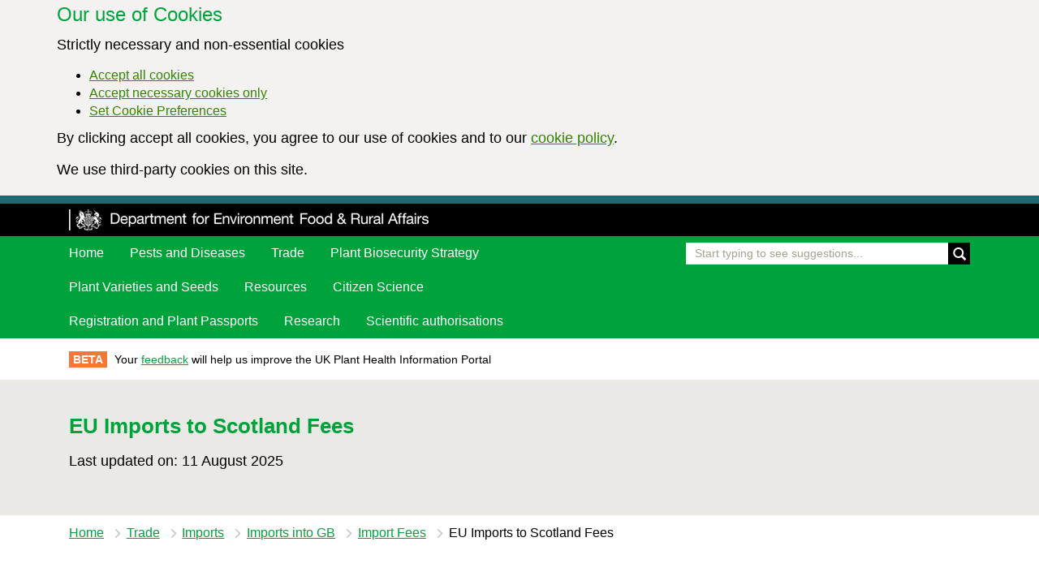

--- FILE ---
content_type: text/html; charset=utf-8
request_url: https://planthealthportal.defra.gov.uk/trade/imports/imports-from-the-eu/import-fees/eu-imports-to-scotland/
body_size: 8352
content:
<!DOCTYPE html>
<html lang="en">
<head>
  <base href="https://planthealthportal.defra.gov.uk/"><!--[if lte IE 6]></base><![endif]-->
	<meta charset="utf-8">
	<meta http-equiv="X-UA-Compatible" content="IE=edge,chrome=1">
	<meta name="viewport" content="width=device-width, initial-scale=1">
	<title>EU Imports to Scotland Fees - UK Plant Health Information Portal</title>
	<script src="https://ajax.googleapis.com/ajax/libs/jquery/1.11.2/jquery.min.js"></script>
	<link rel="stylesheet" type="text/css" href="/_resources/themes/phportal/bootstrap/css/bootstrap.css">
	<link rel="stylesheet" type="text/css" href="/_resources/themes/phportal/css/styles.css">
	<link rel="stylesheet" type="text/css" href="/_resources/themes/phportal/css/Search-dropdown.css">
    <script src="/_resources/themes/phportal/js/respond.js"></script>
	<link rel="shortcut icon" href="favicon.ico" />
	<link rel="apple-touch-icon-precomposed" sizes="57x57" href="apple-touch-icon-57x57.png" />
	<link rel="apple-touch-icon-precomposed" sizes="114x114" href="apple-touch-icon-114x114.png" />
	<link rel="apple-touch-icon-precomposed" sizes="72x72" href="apple-touch-icon-72x72.png" />
	<link rel="apple-touch-icon-precomposed" sizes="144x144" href="apple-touch-icon-144x144.png" />
	<link rel="shortcut icon" type="image/png" href="/_resources/themes/phportal/img/favicon-32x32.png" sizes="32x32" />
	<meta name="application-name" content="&nbsp;"/>
	<meta name="msapplication-TileColor" content="#FFFFFF" />
	<meta name="msapplication-TileImage" content="/_resources/themes/phportal/img/mstile-144x144.png" />

	<!--[if lt IE 9 ]>
        <link rel="stylesheet" type="text/css" href="/_resources/themes/phportal/css/ie.css" />
        <script src="//html5shiv.googlecode.com/svn/trunk/html5.js"></script>
    <![endif]-->

	<!--[if lt IE 8 ]>
        <link rel="stylesheet" type="text/css" href="/_resources/themes/phportal/css/ie-old.css" />
    <![endif]-->

  <!-- Global site tag (gtag.js) - Google Analytics -->
  <script async src="https://www.googletagmanager.com/gtag/js?id=UA-77516438-1"></script>
  <script>
    window.dataLayer = window.dataLayer || [];
    function gtag(){dataLayer.push(arguments);}
    gtag('js', new Date());

    gtag('config', 'UA-77516438-1');
  </script>
</head>
<body>

   <noscript>
    <div class="cookies-container-no-hide" xmlns="http://www.w3.org/1999/html">
        <div class="container mainCookieArea">
            <div class="left-text-cookies">
                <p>You must enable JavaScript in order to be able to accept and reject cookie usage</p>
            </div>
        </div>
    </div>
</noscript>

<!-- Cookie Banner -->
<div class="cookies-container" xmlns="http://www.w3.org/1999/html">
    <div class="container mainCookieArea">
        <div class="left-text-cookies">

            <h3 class="nl-cookies">Our use of Cookies</h3>

            <div class="cookies-banner-essential">
                <p>This site uses only cookies <b>strictly necessary</b> to ensure the site works correctly.</p>

                <p>Please read about <a href="/home/cookiePolicy">how we use cookies.</a></p>

                <p><a href="/trade/imports/imports-from-the-eu/import-fees/eu-imports-to-scotland/#" class="accept-hide-message-btn">Hide this message</a></p>
            </div>

            <div class="cookies-banner-non-essential">
                <p class="cookies-text">Strictly necessary and non-essential cookies</p>
                <ul>
                    <li><a href="/trade/imports/imports-from-the-eu/import-fees/eu-imports-to-scotland/#" class="accept-all-cookies-btn button">Accept all cookies</a></li>
                    <li><a href="/trade/imports/imports-from-the-eu/import-fees/eu-imports-to-scotland/#" class="accept-necessary-only-btn button"> Accept necessary cookies only</a></li>
                    <li><a href="/home/cookieSettings" class="show_purpose button">Set Cookie Preferences</a></li>
                </ul>

                <p>By clicking accept all cookies, you agree to our use of cookies and to our <a href="/home/cookiePolicy">cookie policy</a>.</p>

                <p class="cookies-banner-use-third-party">
                    We use third-party cookies on this site.
                </p>
            </div>

        </div>
    </div>
</div>

<!-- Cookie Accepted Status Banner -->
<div class="cookies-accepted-container" xmlns="http://www.w3.org/1999/html">
    <div class="container mainCookieArea">
        <p id="accecptedCookiesStatus">You have accepted necessary cookies only</p>
        <p>
            You can <a href="/home/cookieSettings">change your cookie settings</a> at any time<br />
            <a id="closeStatusPopUp" href="/trade/imports/imports-from-the-eu/import-fees/eu-imports-to-scotland/#" class="continue-btn">Hide this message</a>
        </p>
    </div>
</div>

  <header class="main-head">
    <div class="container">
      <div class="col-xs-12">
        <div class="img pull-left">
          <a href="https://www.gov.uk/government/organisations/department-for-environment-food-rural-affairs" target="_blank">
            <img src="/_resources/themes/phportal/img/defra-logo-white-online.png" alt="Logo - Department for Environment Food &amp; Rural Affairs">
          </a>
        </div>
      </div>
    </div>
  </header>

  <nav class="main-nav">
  <div class="container">
    <div class="col-sm-8">
      <ul>
        
          <li>
            <a href="/">Home</a>
          </li>
        
          <li>
            <a href="/pests-and-diseases/">Pests and Diseases</a>
          </li>
        
          <li>
            <a href="/trade/">Trade</a>
          </li>
        
          <li>
            <a href="/plant-biosecurity-strategy/">Plant Biosecurity Strategy</a>
          </li>
        
          <li>
            <a href="/plant-varieties-and-seeds/">Plant Varieties and Seeds</a>
          </li>
        
          <li>
            <a href="/resources/">Resources</a>
          </li>
        
          <li>
            <a href="/resources/citizen-science/">Citizen Science</a>
          </li>
        
          <li>
            <a href="/trade/plant-passports/registration-and-plant-passports/">Registration and Plant Passports</a>
          </li>
        
          <li>
            <a href="/research/">Research</a>
          </li>
        
          <li>
            <a href="/scientific-authorisations/">Scientific authorisations</a>
          </li>
        
      </ul>
    </div>
    
      <div class="col-sm-4">
        <div class="search-wrap in-page">
          <form enctype="application/x-www-form-urlencoded" method="get" action="data//" id="SearchForm_SearchForm">
            <input type="search" placeholder="Start typing to see suggestions..." id="SearchForm_SearchForm_Search" name="q" class="small"
                   aria-label="Enter the name of a pest or plant you are interested in"  data-toggle="dropdown" data-target="#">
            <div id="SearchForm_SearchForm_autocomplete" class="dropdown-menu" aria-labelledby="SearchForm_SearchForm_Search"></div>
            <button  class="btn-search" id="SearchForm_SearchForm_action_results" name="action_results"><span class="glyphicon glyphicon-search">&nbsp;</span></button>
          </form>
        </div>
      </div>
    
  </div>
</nav>
  <section class="row-section beta">
  <div class="container">
    <div class="col-sm-12">
      
        <p><span>BETA</span> Your <a href="/your-feedback/">feedback</a> will help us improve the UK Plant Health Information Portal</p>
      
    </div>
  </div>
</section>

	      <section class="main-title">
    <div class="container">
      <div class="col-md-12">
        <h2>EU Imports to Scotland Fees</h2>
      </div>
      <div class="col-md-12">
         <p>Last updated on: 11 August 2025</p>
      </div>
    </div>
  </section>

  <section class="row-section breadcrumbs">
    <div class="container">
      <div class="col-md-12">
        

  <ol role="breadcrumbs">
    <li><a href="https://planthealthportal.defra.gov.uk/">Home</a></li><li><a href="/trade/" class="breadcrumb-1">Trade</a></li><li><a href="/trade/imports/" class="breadcrumb-2">Imports</a></li><li><a href="/trade/imports/imports-from-the-eu/" class="breadcrumb-3">Imports into GB</a></li><li><a href="/trade/imports/imports-from-the-eu/import-fees/" class="breadcrumb-4">Import Fees</a></li><li class="last">EU Imports to Scotland Fees</li>
  </ol>


      </div>
    </div>
  </section>


  <section class="row-section">
    <div class="container">
      <div class="col-md-10 page-content">  
        <h1><span class="TextRun Underlined SCXW237478766 BCX8"><span class="NormalTextRun SCXW237478766 BCX8">Indicative Fees for Plant Health Import Inspections in&nbsp;</span><span class="NormalTextRun SCXW237478766 BCX8">Scotland</span><span class="NormalTextRun SCXW237478766 BCX8">&nbsp;from 22 July 2022</span></span></h1><div class="OutlineElement Ltr SCXW237478766 BCX8">
<h3 class="Paragraph SCXW237478766 BCX8"><span class="TextRun Highlight Underlined SCXW237478766 BCX8"><span class="NormalTextRun SCXW237478766 BCX8">Table 1;&nbsp;</span><span class="NormalTextRun SCXW237478766 BCX8">Inspection rate and f</span><span class="NormalTextRun SCXW237478766 BCX8">ees for physical and identity (ID) inspections on goods</span><span class="NormalTextRun SCXW237478766 BCX8">.</span></span><span class="EOP SCXW237478766 BCX8">&nbsp;</span></h3>
</div><div class="OutlineElement Ltr SCXW237478766 BCX8">
<table class="Table TableStaticStyles Ltr TableWordWrap SCXW237478766 BCX8">
<tbody class="SCXW237478766 BCX8">
<tr class="TableRow SCXW237478766 BCX8">
<td class="FirstRow FirstCol HighContrastShading SCXW237478766 BCX8" colspan="2" rowspan="2">
<div class="TableCellContent SCXW237478766 BCX8">
<div class="OutlineElement Ltr SCXW237478766 BCX8">
<p class="Paragraph SCXW237478766 BCX8"><span class="TextRun SCXW237478766 BCX8"><span class="NormalTextRun SCXW237478766 BCX8">Plant, plant product or&nbsp;</span><span class="NormalTextRun ContextualSpellingAndGrammarErrorV2Themed SCXW237478766 BCX8">other</span><span class="NormalTextRun SCXW237478766 BCX8">&nbsp;object</span></span><span class="EOP SCXW237478766 BCX8">&nbsp;</span></p>
</div>
</div>
</td>
<td colspan="4">
<div class="TableCellContent SCXW237478766 BCX8">
<div class="OutlineElement Ltr SCXW237478766 BCX8">
<p class="Paragraph SCXW237478766 BCX8"><span class="TextRun SCXW237478766 BCX8">Inspection</span><span class="EOP SCXW237478766 BCX8">&nbsp;</span></p>
</div>
<div class="OutlineElement Ltr SCXW237478766 BCX8">
<p class="Paragraph SCXW237478766 BCX8"><span class="TextRun SCXW237478766 BCX8">&nbsp;Rate</span><span class="EOP SCXW237478766 BCX8">&nbsp;</span></p>
</div>
</div>
</td>
<td colspan="8">
<div class="TableCellContent SCXW237478766 BCX8">
<div class="OutlineElement Ltr SCXW237478766 BCX8">
<p class="Paragraph SCXW237478766 BCX8"><span class="TextRun SCXW237478766 BCX8"><span class="NormalTextRun SCXW237478766 BCX8">Previous&nbsp;</span><span class="NormalTextRun SCXW237478766 BCX8">F</span><span class="NormalTextRun SCXW237478766 BCX8">ee</span><span class="NormalTextRun SCXW237478766 BCX8">*</span><span class="NormalTextRun SCXW237478766 BCX8">&nbsp;</span></span><span class="EOP SCXW237478766 BCX8">&nbsp;</span></p>
</div>
</div>
</td>
<td colspan="2">
<div class="TableCellContent SCXW237478766 BCX8">
<div class="OutlineElement Ltr SCXW237478766 BCX8">
<p class="Paragraph SCXW237478766 BCX8"><span class="TextRun SCXW237478766 BCX8">Inspection&nbsp;</span><span class="EOP SCXW237478766 BCX8">&nbsp;</span></p>
</div>
<div class="OutlineElement Ltr SCXW237478766 BCX8">
<p class="Paragraph SCXW237478766 BCX8"><span class="TextRun SCXW237478766 BCX8"><span class="NormalTextRun SCXW237478766 BCX8">R</span><span class="NormalTextRun SCXW237478766 BCX8">ate</span></span><span class="EOP SCXW237478766 BCX8">&nbsp;</span></p>
</div>
</div>
</td>
<td colspan="4">
<div class="TableCellContent SCXW237478766 BCX8">
<div class="OutlineElement Ltr SCXW237478766 BCX8">
<p class="Paragraph SCXW237478766 BCX8"><span class="TextRun SCXW237478766 BCX8"><span class="NormalTextRun SCXW237478766 BCX8">New Fee</span><span class="NormalTextRun SCXW237478766 BCX8">*</span></span><span class="EOP SCXW237478766 BCX8">&nbsp;</span></p>
</div>
</div>
</td>
</tr>
<tr class="TableRow SCXW237478766 BCX8">
<td>
<div class="TableCellContent SCXW237478766 BCX8">
<div class="OutlineElement Ltr SCXW237478766 BCX8">
<p class="Paragraph SCXW237478766 BCX8"><span class="TextRun SCXW237478766 BCX8">EU</span><span class="EOP SCXW237478766 BCX8">&nbsp;</span></p>
</div>
</div>
</td>
<td colspan="3">
<div class="TableCellContent SCXW237478766 BCX8">
<div class="OutlineElement Ltr SCXW237478766 BCX8">
<p class="Paragraph SCXW237478766 BCX8"><span class="TextRun SCXW237478766 BCX8">Third</span><span class="EOP SCXW237478766 BCX8">&nbsp;</span></p>
</div>
<div class="OutlineElement Ltr SCXW237478766 BCX8">
<p class="Paragraph SCXW237478766 BCX8"><span class="TextRun SCXW237478766 BCX8">country</span><span class="EOP SCXW237478766 BCX8">&nbsp;</span></p>
</div>
</div>
</td>
<td colspan="3">
<div class="TableCellContent SCXW237478766 BCX8">
<div class="OutlineElement Ltr SCXW237478766 BCX8">
<p class="Paragraph SCXW237478766 BCX8"><span class="TextRun SCXW237478766 BCX8">EU</span><span class="EOP SCXW237478766 BCX8">&nbsp;</span></p>
</div>
</div>
</td>
<td colspan="5">
<div class="TableCellContent SCXW237478766 BCX8">
<div class="OutlineElement Ltr SCXW237478766 BCX8">
<p class="Paragraph SCXW237478766 BCX8"><span class="TextRun SCXW237478766 BCX8">Third country</span><span class="EOP SCXW237478766 BCX8">&nbsp;</span></p>
</div>
</div>
</td>
<td>
<div class="TableCellContent SCXW237478766 BCX8">
<div class="OutlineElement Ltr SCXW237478766 BCX8">
<p class="Paragraph SCXW237478766 BCX8"><span class="TextRun SCXW237478766 BCX8">EU</span><span class="EOP SCXW237478766 BCX8">&nbsp;</span></p>
</div>
</div>
</td>
<td>
<div class="TableCellContent SCXW237478766 BCX8">
<div class="OutlineElement Ltr SCXW237478766 BCX8">
<p class="Paragraph SCXW237478766 BCX8"><span class="TextRun SCXW237478766 BCX8"><span class="NormalTextRun ContextualSpellingAndGrammarErrorV2Themed SCXW237478766 BCX8">Non EU</span><span class="NormalTextRun SCXW237478766 BCX8">Third country</span></span><span class="EOP SCXW237478766 BCX8">&nbsp;</span></p>
</div>
</div>
</td>
<td colspan="2">
<div class="TableCellContent SCXW237478766 BCX8">
<div class="OutlineElement Ltr SCXW237478766 BCX8">
<p class="Paragraph SCXW237478766 BCX8"><span class="TextRun SCXW237478766 BCX8">EU</span><span class="EOP SCXW237478766 BCX8">&nbsp;</span></p>
</div>
</div>
</td>
<td colspan="2">
<div class="TableCellContent SCXW237478766 BCX8">
<div class="OutlineElement Ltr SCXW237478766 BCX8">
<p class="Paragraph SCXW237478766 BCX8"><span class="TextRun SCXW237478766 BCX8"><span class="NormalTextRun ContextualSpellingAndGrammarErrorV2Themed SCXW237478766 BCX8">Non EU</span><span class="NormalTextRun SCXW237478766 BCX8">Third country</span></span><span class="EOP SCXW237478766 BCX8">&nbsp;</span></p>
</div>
</div>
</td>
</tr>
<tr class="TableRow SCXW237478766 BCX8">
<td colspan="2">
<div class="TableCellContent SCXW237478766 BCX8">
<div class="OutlineElement Ltr SCXW237478766 BCX8">
<p class="Paragraph SCXW237478766 BCX8"><span class="TextRun SCXW237478766 BCX8">Plants for planting</span><span class="EOP SCXW237478766 BCX8">&nbsp;</span></p>
</div>
</div>
</td>
<td colspan="18">
<div class="TableCellContent SCXW237478766 BCX8">
<div class="OutlineElement Ltr SCXW237478766 BCX8">
<p class="Paragraph SCXW237478766 BCX8"><span class="EOP SCXW237478766 BCX8">&nbsp;</span></p>
</div>
</div>
</td>
</tr>
<tr class="TableRow SCXW237478766 BCX8">
<td colspan="2">
<div class="TableCellContent SCXW237478766 BCX8">
<div class="OutlineElement Ltr SCXW237478766 BCX8">
<p class="Paragraph SCXW237478766 BCX8"><span class="TextRun SCXW237478766 BCX8"><span class="NormalTextRun SCXW237478766 BCX8">Dormant bulbs, corms, rhizomes, tubers, onion, garlic, shallots, not in substrate intended for planting (other than tubers of potatoes) not for final consumer</span><span class="NormalTextRun SCXW237478766 BCX8">s</span><span class="NormalTextRun SCXW237478766 BCX8">** or commercial flower production only </span></span><span class="EOP SCXW237478766 BCX8">&nbsp;</span></p>
</div>
</div>
</td>
<td>
<div class="TableCellContent SCXW237478766 BCX8">
<div class="OutlineElement Ltr SCXW237478766 BCX8">
<p class="Paragraph SCXW237478766 BCX8"><span class="TextRun SCXW237478766 BCX8">100%</span><span class="EOP SCXW237478766 BCX8">&nbsp;</span></p>
</div>
</div>
</td>
<td colspan="3">
<div class="TableCellContent SCXW237478766 BCX8">
<div class="OutlineElement Ltr SCXW237478766 BCX8">
<p class="Paragraph SCXW237478766 BCX8"><span class="TextRun SCXW237478766 BCX8">100%</span><span class="EOP SCXW237478766 BCX8">&nbsp;</span></p>
</div>
</div>
</td>
<td colspan="5">
<div class="TableCellContent SCXW237478766 BCX8">
<div class="OutlineElement Ltr SCXW237478766 BCX8">
<p class="Paragraph SCXW237478766 BCX8"><span class="TextRun SCXW237478766 BCX8">£36.00</span><span class="EOP SCXW237478766 BCX8">&nbsp;</span></p>
</div>
</div>
</td>
<td colspan="3">
<div class="TableCellContent SCXW237478766 BCX8">
<div class="OutlineElement Ltr SCXW237478766 BCX8">
<p class="Paragraph SCXW237478766 BCX8"><span class="TextRun SCXW237478766 BCX8">£36.00</span><span class="EOP SCXW237478766 BCX8">&nbsp;</span></p>
</div>
</div>
</td>
<td colspan="6">
<div class="TableCellContent SCXW237478766 BCX8">
<div class="OutlineElement Ltr SCXW237478766 BCX8">
<p class="Paragraph SCXW237478766 BCX8"><span class="TextRun SCXW237478766 BCX8">No change</span><span class="EOP SCXW237478766 BCX8">&nbsp;</span></p>
</div>
</div>
</td>
</tr>
<tr class="TableRow SCXW237478766 BCX8">
<td colspan="2">
<div class="TableCellContent SCXW237478766 BCX8">
<div class="OutlineElement Ltr SCXW237478766 BCX8">
<p class="Paragraph SCXW237478766 BCX8"><span class="TextRun SCXW237478766 BCX8"><span class="NormalTextRun SCXW237478766 BCX8">Dormant bulbs, corms, rhizomes, tubers, onion, garlic, shallots, not in substrate intended for planting (other than tubers of potatoes) for final consumer**</span><span class="NormalTextRun SCXW237478766 BCX8">*</span><span class="NormalTextRun SCXW237478766 BCX8">&nbsp;or commercial flower production&nbsp;</span></span><span class="EOP SCXW237478766 BCX8">&nbsp;</span></p>
</div>
</div>
</td>
<td>
<div class="TableCellContent SCXW237478766 BCX8">
<div class="OutlineElement Ltr SCXW237478766 BCX8">
<p class="Paragraph SCXW237478766 BCX8"><span class="TextRun SCXW237478766 BCX8">10%</span><span class="EOP SCXW237478766 BCX8">&nbsp;</span></p>
</div>
</div>
</td>
<td colspan="3">
<div class="TableCellContent SCXW237478766 BCX8">
<div class="OutlineElement Ltr SCXW237478766 BCX8">
<p class="Paragraph SCXW237478766 BCX8"><span class="TextRun SCXW237478766 BCX8"><span class="NormalTextRun SCXW237478766 BCX8">New category</span><span class="NormalTextRun SCXW237478766 BCX8">-</span></span><span class="EOP SCXW237478766 BCX8">&nbsp;</span></p>
</div>
</div>
</td>
<td colspan="5">
<div class="TableCellContent SCXW237478766 BCX8">
<div class="OutlineElement Ltr SCXW237478766 BCX8">
<p class="Paragraph SCXW237478766 BCX8"><span class="TextRun SCXW237478766 BCX8">£14.40</span><span class="EOP SCXW237478766 BCX8">&nbsp;</span></p>
</div>
</div>
</td>
<td colspan="3">
<div class="TableCellContent SCXW237478766 BCX8">
<div class="OutlineElement Ltr SCXW237478766 BCX8">
<p class="Paragraph SCXW237478766 BCX8"><span class="TextRun SCXW237478766 BCX8"><span class="NormalTextRun SCXW237478766 BCX8">New category</span><span class="NormalTextRun SCXW237478766 BCX8">-</span><span class="NormalTextRun SCXW237478766 BCX8">-</span></span><span class="EOP SCXW237478766 BCX8">&nbsp;</span></p>
</div>
</div>
</td>
<td>
<div class="TableCellContent SCXW237478766 BCX8">
<div class="OutlineElement Ltr SCXW237478766 BCX8">
<p class="Paragraph SCXW237478766 BCX8"><span class="TextRun SCXW237478766 BCX8">No change</span><span class="EOP SCXW237478766 BCX8">&nbsp;</span></p>
</div>
</div>
</td>
<td>
<div class="TableCellContent SCXW237478766 BCX8">
<div class="OutlineElement Ltr SCXW237478766 BCX8">
<p class="Paragraph SCXW237478766 BCX8"><span class="TextRun SCXW237478766 BCX8">10%</span><span class="EOP SCXW237478766 BCX8">&nbsp;</span></p>
</div>
</div>
</td>
<td>
<div class="TableCellContent SCXW237478766 BCX8">
<div class="OutlineElement Ltr SCXW237478766 BCX8">
<p class="Paragraph SCXW237478766 BCX8"><span class="TextRun SCXW237478766 BCX8">No change</span><span class="EOP SCXW237478766 BCX8">&nbsp;</span></p>
</div>
</div>
</td>
<td colspan="3">
<div class="TableCellContent SCXW237478766 BCX8">
<div class="OutlineElement Ltr SCXW237478766 BCX8">
<p class="Paragraph SCXW237478766 BCX8"><span class="TextRun SCXW237478766 BCX8">£14.40</span><span class="EOP SCXW237478766 BCX8">&nbsp;</span></p>
</div>
</div>
</td>
</tr>
<tr class="TableRow SCXW237478766 BCX8">
<td colspan="2">
<div class="TableCellContent SCXW237478766 BCX8">
<div class="OutlineElement Ltr SCXW237478766 BCX8">
<p class="Paragraph SCXW237478766 BCX8"><span class="TextRun SCXW237478766 BCX8">Cuttings </span><span class="EOP SCXW237478766 BCX8">&nbsp;</span></p>
</div>
</div>
</td>
<td>
<div class="TableCellContent SCXW237478766 BCX8">
<div class="OutlineElement Ltr SCXW237478766 BCX8">
<p class="Paragraph SCXW237478766 BCX8"><span class="TextRun SCXW237478766 BCX8">100%</span><span class="EOP SCXW237478766 BCX8">&nbsp;</span></p>
</div>
</div>
</td>
<td colspan="3">
<div class="TableCellContent SCXW237478766 BCX8">
<div class="OutlineElement Ltr SCXW237478766 BCX8">
<p class="Paragraph SCXW237478766 BCX8"><span class="TextRun SCXW237478766 BCX8">100%</span><span class="EOP SCXW237478766 BCX8">&nbsp;</span></p>
</div>
</div>
</td>
<td colspan="5">
<div class="TableCellContent SCXW237478766 BCX8">
<div class="OutlineElement Ltr SCXW237478766 BCX8">
<p class="Paragraph SCXW237478766 BCX8"><span class="TextRun SCXW237478766 BCX8">£36.00</span><span class="EOP SCXW237478766 BCX8">&nbsp;</span></p>
</div>
</div>
</td>
<td colspan="3">
<div class="TableCellContent SCXW237478766 BCX8">
<div class="OutlineElement Ltr SCXW237478766 BCX8">
<p class="Paragraph SCXW237478766 BCX8"><span class="TextRun SCXW237478766 BCX8">£36.00</span><span class="EOP SCXW237478766 BCX8">&nbsp;</span></p>
</div>
</div>
</td>
<td colspan="6">
<div class="TableCellContent SCXW237478766 BCX8">
<div class="OutlineElement Ltr SCXW237478766 BCX8">
<p class="Paragraph SCXW237478766 BCX8"><span class="TextRun SCXW237478766 BCX8">No change</span><span class="EOP SCXW237478766 BCX8">&nbsp;</span></p>
</div>
</div>
</td>
</tr>
<tr class="TableRow SCXW237478766 BCX8">
<td colspan="2">
<div class="TableCellContent SCXW237478766 BCX8">
<div class="OutlineElement Ltr SCXW237478766 BCX8">
<p class="Paragraph SCXW237478766 BCX8"><span class="TextRun SCXW237478766 BCX8"><span class="NormalTextRun SCXW237478766 BCX8">N</span><span class="NormalTextRun SCXW237478766 BCX8">on-woody plants (other than seed) for final consumer</span><span class="NormalTextRun SCXW237478766 BCX8">s</span><span class="NormalTextRun SCXW237478766 BCX8">*</span><span class="NormalTextRun SCXW237478766 BCX8">*</span><span class="NormalTextRun SCXW237478766 BCX8">.&nbsp;</span><span class="NormalTextRun SCXW237478766 BCX8">Excludes shrubs, trees, other woody nursery plants, forest reproductive material </span></span><span class="EOP SCXW237478766 BCX8">&nbsp;</span></p>
</div>
</div>
</td>
<td>
<div class="TableCellContent SCXW237478766 BCX8">
<div class="OutlineElement Ltr SCXW237478766 BCX8">
<p class="Paragraph SCXW237478766 BCX8"><span class="TextRun SCXW237478766 BCX8">10%</span><span class="EOP SCXW237478766 BCX8">&nbsp;</span></p>
</div>
</div>
</td>
<td colspan="3">
<div class="TableCellContent SCXW237478766 BCX8">
<div class="OutlineElement Ltr SCXW237478766 BCX8">
<p class="Paragraph SCXW237478766 BCX8"><span class="TextRun SCXW237478766 BCX8">New category</span><span class="EOP SCXW237478766 BCX8">&nbsp;</span></p>
</div>
</div>
</td>
<td colspan="5">
<div class="TableCellContent SCXW237478766 BCX8">
<div class="OutlineElement Ltr SCXW237478766 BCX8">
<p class="Paragraph SCXW237478766 BCX8"><span class="TextRun SCXW237478766 BCX8">£15.00</span><span class="EOP SCXW237478766 BCX8">&nbsp;</span></p>
</div>
</div>
</td>
<td colspan="3">
<div class="TableCellContent SCXW237478766 BCX8">
<div class="OutlineElement Ltr SCXW237478766 BCX8">
<p class="Paragraph SCXW237478766 BCX8"><span class="TextRun SCXW237478766 BCX8">New category&nbsp;</span><span class="EOP SCXW237478766 BCX8">&nbsp;</span></p>
</div>
</div>
</td>
<td>
<div class="TableCellContent SCXW237478766 BCX8">
<div class="OutlineElement Ltr SCXW237478766 BCX8">
<p class="Paragraph SCXW237478766 BCX8"><span class="TextRun SCXW237478766 BCX8">30%</span><span class="EOP SCXW237478766 BCX8">&nbsp;</span></p>
</div>
</div>
</td>
<td>
<div class="TableCellContent SCXW237478766 BCX8">
<div class="OutlineElement Ltr SCXW237478766 BCX8">
<p class="Paragraph SCXW237478766 BCX8"><span class="TextRun SCXW237478766 BCX8">30%</span><span class="EOP SCXW237478766 BCX8">&nbsp;</span></p>
</div>
</div>
</td>
<td>
<div class="TableCellContent SCXW237478766 BCX8">
<div class="OutlineElement Ltr SCXW237478766 BCX8">
<p class="Paragraph SCXW237478766 BCX8"><span class="TextRun SCXW237478766 BCX8">£19.20</span><span class="EOP SCXW237478766 BCX8">&nbsp;</span></p>
</div>
</div>
</td>
<td colspan="3">
<div class="TableCellContent SCXW237478766 BCX8">
<div class="OutlineElement Ltr SCXW237478766 BCX8">
<p class="Paragraph SCXW237478766 BCX8"><span class="TextRun SCXW237478766 BCX8">£19.20</span><span class="EOP SCXW237478766 BCX8">&nbsp;</span></p>
</div>
</div>
</td>
</tr>
<tr class="TableRow SCXW237478766 BCX8">
<td colspan="2">
<div class="TableCellContent SCXW237478766 BCX8">
<div class="OutlineElement Ltr SCXW237478766 BCX8">
<p class="Paragraph SCXW237478766 BCX8"><span class="TextRun SCXW237478766 BCX8">Shrubs, trees (other than cut Christmas trees), other woody nursery plants including forest reproductive material (other than seed); plants not specified elsewhere in this table </span><span class="EOP SCXW237478766 BCX8">&nbsp;</span></p>
</div>
</div>
</td>
<td>
<div class="TableCellContent SCXW237478766 BCX8">
<div class="OutlineElement Ltr SCXW237478766 BCX8">
<p class="Paragraph SCXW237478766 BCX8"><span class="TextRun SCXW237478766 BCX8">100%</span><span class="EOP SCXW237478766 BCX8">&nbsp;</span></p>
</div>
</div>
</td>
<td colspan="3">
<div class="TableCellContent SCXW237478766 BCX8">
<div class="OutlineElement Ltr SCXW237478766 BCX8">
<p class="Paragraph SCXW237478766 BCX8"><span class="TextRun SCXW237478766 BCX8">100%</span><span class="EOP SCXW237478766 BCX8">&nbsp;</span></p>
</div>
</div>
</td>
<td colspan="5">
<div class="TableCellContent SCXW237478766 BCX8">
<div class="OutlineElement Ltr SCXW237478766 BCX8">
<p class="Paragraph SCXW237478766 BCX8"><span class="TextRun SCXW237478766 BCX8">£36.00</span><span class="EOP SCXW237478766 BCX8">&nbsp;</span></p>
</div>
</div>
</td>
<td colspan="3">
<div class="TableCellContent SCXW237478766 BCX8">
<div class="OutlineElement Ltr SCXW237478766 BCX8">
<p class="Paragraph SCXW237478766 BCX8"><span class="TextRun SCXW237478766 BCX8">£36.00</span><span class="EOP SCXW237478766 BCX8">&nbsp;</span></p>
</div>
</div>
</td>
<td colspan="6">
<div class="TableCellContent SCXW237478766 BCX8">
<div class="OutlineElement Ltr SCXW237478766 BCX8">
<p class="Paragraph SCXW237478766 BCX8"><span class="TextRun SCXW237478766 BCX8">No change</span><span class="EOP SCXW237478766 BCX8">&nbsp;</span></p>
</div>
</div>
</td>
</tr>
<tr class="TableRow SCXW237478766 BCX8">
<td colspan="2">
<div class="TableCellContent SCXW237478766 BCX8">
<div class="OutlineElement Ltr SCXW237478766 BCX8">
<p class="Paragraph SCXW237478766 BCX8"><span class="TextRun SCXW237478766 BCX8"><span class="NormalTextRun SCXW237478766 BCX8">***</span><span class="NormalTextRun SCXW237478766 BCX8">Indoor plants (including plants for use in aquaria) for final consumer</span><span class="NormalTextRun SCXW237478766 BCX8">s</span><span class="NormalTextRun SCXW237478766 BCX8">*</span><span class="NormalTextRun SCXW237478766 BCX8">*</span><span class="NormalTextRun SCXW237478766 BCX8"> </span></span><span class="EOP SCXW237478766 BCX8">&nbsp;</span></p>
</div>
</div>
</td>
<td colspan="12">
<div class="TableCellContent SCXW237478766 BCX8">
<div class="OutlineElement Ltr SCXW237478766 BCX8">
<p class="Paragraph SCXW237478766 BCX8"><span class="TextRun SCXW237478766 BCX8">New category&nbsp;</span><span class="EOP SCXW237478766 BCX8">&nbsp;</span></p>
</div>
</div>
</td>
<td>
<div class="TableCellContent SCXW237478766 BCX8">
<div class="OutlineElement Ltr SCXW237478766 BCX8">
<p class="Paragraph SCXW237478766 BCX8"><span class="TextRun SCXW237478766 BCX8">5%</span><span class="EOP SCXW237478766 BCX8">&nbsp;</span></p>
</div>
</div>
</td>
<td>
<div class="TableCellContent SCXW237478766 BCX8">
<div class="OutlineElement Ltr SCXW237478766 BCX8">
<p class="Paragraph SCXW237478766 BCX8"><span class="TextRun SCXW237478766 BCX8">5%</span><span class="EOP SCXW237478766 BCX8">&nbsp;</span></p>
</div>
</div>
</td>
<td>
<div class="TableCellContent SCXW237478766 BCX8">
<div class="OutlineElement Ltr SCXW237478766 BCX8">
<p class="Paragraph SCXW237478766 BCX8"><span class="TextRun SCXW237478766 BCX8">£13.20</span><span class="EOP SCXW237478766 BCX8">&nbsp;</span></p>
</div>
</div>
</td>
<td colspan="3">
<div class="TableCellContent SCXW237478766 BCX8">
<div class="OutlineElement Ltr SCXW237478766 BCX8">
<p class="Paragraph SCXW237478766 BCX8"><span class="TextRun SCXW237478766 BCX8">£13.20</span><span class="EOP SCXW237478766 BCX8">&nbsp;</span></p>
</div>
</div>
</td>
</tr>
<tr class="TableRow SCXW237478766 BCX8">
<td colspan="2">
<div class="TableCellContent SCXW237478766 BCX8">
<div class="OutlineElement Ltr SCXW237478766 BCX8">
<p class="Paragraph SCXW237478766 BCX8"><span class="TextRun SCXW237478766 BCX8"><span class="NormalTextRun SCXW237478766 BCX8">Plants intended for planting (other than cut Christmas trees), not&nbsp;</span><span class="NormalTextRun SCXW237478766 BCX8">specified</span><span class="NormalTextRun SCXW237478766 BCX8">&nbsp;or included elsewhere in this table</span></span><span class="EOP SCXW237478766 BCX8">&nbsp;</span></p>
</div>
</div>
</td>
<td>
<div class="TableCellContent SCXW237478766 BCX8">
<div class="OutlineElement Ltr SCXW237478766 BCX8">
<p class="Paragraph SCXW237478766 BCX8"><span class="TextRun SCXW237478766 BCX8">100%</span><span class="EOP SCXW237478766 BCX8">&nbsp;</span></p>
</div>
</div>
</td>
<td colspan="3">
<div class="TableCellContent SCXW237478766 BCX8">
<div class="OutlineElement Ltr SCXW237478766 BCX8">
<p class="Paragraph SCXW237478766 BCX8"><span class="TextRun SCXW237478766 BCX8">100%</span><span class="EOP SCXW237478766 BCX8">&nbsp;</span></p>
</div>
</div>
</td>
<td colspan="5">
<div class="TableCellContent SCXW237478766 BCX8">
<div class="OutlineElement Ltr SCXW237478766 BCX8">
<p class="Paragraph SCXW237478766 BCX8"><span class="TextRun SCXW237478766 BCX8">£36.00</span><span class="EOP SCXW237478766 BCX8">&nbsp;</span></p>
</div>
</div>
</td>
<td colspan="3">
<div class="TableCellContent SCXW237478766 BCX8">
<div class="OutlineElement Ltr SCXW237478766 BCX8">
<p class="Paragraph SCXW237478766 BCX8"><span class="TextRun SCXW237478766 BCX8">£36.00</span><span class="EOP SCXW237478766 BCX8">&nbsp;</span></p>
</div>
</div>
</td>
<td colspan="6">
<div class="TableCellContent SCXW237478766 BCX8">
<div class="OutlineElement Ltr SCXW237478766 BCX8">
<p class="Paragraph SCXW237478766 BCX8"><span class="TextRun SCXW237478766 BCX8">No change</span><span class="EOP SCXW237478766 BCX8">&nbsp;</span></p>
</div>
</div>
</td>
</tr>
<tr class="TableRow SCXW237478766 BCX8">
<td colspan="2">
<div class="TableCellContent SCXW237478766 BCX8">
<div class="OutlineElement Ltr SCXW237478766 BCX8">
<p class="Paragraph SCXW237478766 BCX8"><span class="TextRun SCXW237478766 BCX8">Seeds</span><span class="EOP SCXW237478766 BCX8">&nbsp;</span></p>
</div>
</div>
</td>
<td colspan="18">
<div class="TableCellContent SCXW237478766 BCX8">
<div class="OutlineElement Ltr SCXW237478766 BCX8">
<p class="Paragraph SCXW237478766 BCX8"><span class="EOP SCXW237478766 BCX8">&nbsp;</span></p>
</div>
</div>
</td>
</tr>
<tr class="TableRow SCXW237478766 BCX8">
<td colspan="2">
<div class="TableCellContent SCXW237478766 BCX8">
<div class="OutlineElement Ltr SCXW237478766 BCX8">
<p class="Paragraph SCXW237478766 BCX8"><span class="TextRun SCXW237478766 BCX8"><span class="NormalTextRun SCXW237478766 BCX8">Seeds for</span><span class="NormalTextRun SCXW237478766 BCX8">&nbsp;trials or testing&nbsp;</span></span><span class="EOP SCXW237478766 BCX8">&nbsp;</span></p>
</div>
</div>
</td>
<td colspan="12">
<div class="TableCellContent SCXW237478766 BCX8">
<div class="OutlineElement Ltr SCXW237478766 BCX8">
<p class="Paragraph SCXW237478766 BCX8"><span class="TextRun SCXW237478766 BCX8">New category</span><span class="EOP SCXW237478766 BCX8">&nbsp;</span></p>
</div>
</div>
</td>
<td>
<div class="TableCellContent SCXW237478766 BCX8">
<div class="OutlineElement Ltr SCXW237478766 BCX8">
<p class="Paragraph SCXW237478766 BCX8"><span class="TextRun SCXW237478766 BCX8">10%</span><span class="EOP SCXW237478766 BCX8">&nbsp;</span></p>
</div>
</div>
</td>
<td>
<div class="TableCellContent SCXW237478766 BCX8">
<div class="OutlineElement Ltr SCXW237478766 BCX8">
<p class="Paragraph SCXW237478766 BCX8"><span class="TextRun SCXW237478766 BCX8">10%</span><span class="EOP SCXW237478766 BCX8">&nbsp;</span></p>
</div>
</div>
</td>
<td>
<div class="TableCellContent SCXW237478766 BCX8">
<div class="OutlineElement Ltr SCXW237478766 BCX8">
<p class="Paragraph SCXW237478766 BCX8"><span class="TextRun SCXW237478766 BCX8">£14.40</span><span class="EOP SCXW237478766 BCX8">&nbsp;</span></p>
</div>
</div>
</td>
<td colspan="3">
<div class="TableCellContent SCXW237478766 BCX8">
<div class="OutlineElement Ltr SCXW237478766 BCX8">
<p class="Paragraph SCXW237478766 BCX8"><span class="TextRun SCXW237478766 BCX8">£14.40</span><span class="EOP SCXW237478766 BCX8">&nbsp;</span></p>
</div>
</div>
</td>
</tr>
<tr class="TableRow SCXW237478766 BCX8">
<td colspan="2">
<div class="TableCellContent SCXW237478766 BCX8">
<div class="OutlineElement Ltr SCXW237478766 BCX8">
<p class="Paragraph SCXW237478766 BCX8"><span class="TextRun SCXW237478766 BCX8"><span class="NormalTextRun SCXW237478766 BCX8">Seeds not</span><span class="NormalTextRun SCXW237478766 BCX8">&nbsp;specified elsewhere in this table </span></span><span class="EOP SCXW237478766 BCX8">&nbsp;</span></p>
</div>
</div>
</td>
<td colspan="3">
<div class="TableCellContent SCXW237478766 BCX8">
<div class="OutlineElement Ltr SCXW237478766 BCX8">
<p class="Paragraph SCXW237478766 BCX8"><span class="TextRun SCXW237478766 BCX8">100%</span><span class="EOP SCXW237478766 BCX8">&nbsp;</span></p>
</div>
</div>
</td>
<td>
<div class="TableCellContent SCXW237478766 BCX8">
<div class="OutlineElement Ltr SCXW237478766 BCX8">
<p class="Paragraph SCXW237478766 BCX8"><span class="TextRun SCXW237478766 BCX8">100%</span><span class="EOP SCXW237478766 BCX8">&nbsp;</span></p>
</div>
</div>
</td>
<td colspan="6">
<div class="TableCellContent SCXW237478766 BCX8">
<div class="OutlineElement Ltr SCXW237478766 BCX8">
<p class="Paragraph SCXW237478766 BCX8"><span class="TextRun SCXW237478766 BCX8">£36.00</span><span class="EOP SCXW237478766 BCX8">&nbsp;</span></p>
</div>
</div>
</td>
<td colspan="2">
<div class="TableCellContent SCXW237478766 BCX8">
<div class="OutlineElement Ltr SCXW237478766 BCX8">
<p class="Paragraph SCXW237478766 BCX8"><span class="TextRun SCXW237478766 BCX8">£36.00</span><span class="EOP SCXW237478766 BCX8">&nbsp;</span></p>
</div>
</div>
</td>
<td>
<div class="TableCellContent SCXW237478766 BCX8">
<div class="OutlineElement Ltr SCXW237478766 BCX8">
<p class="Paragraph SCXW237478766 BCX8"><span class="TextRun SCXW237478766 BCX8">5%</span><span class="EOP SCXW237478766 BCX8">&nbsp;</span></p>
</div>
</div>
</td>
<td>
<div class="TableCellContent SCXW237478766 BCX8">
<div class="OutlineElement Ltr SCXW237478766 BCX8">
<p class="Paragraph SCXW237478766 BCX8"><span class="TextRun SCXW237478766 BCX8">5%</span><span class="EOP SCXW237478766 BCX8">&nbsp;</span></p>
</div>
</div>
</td>
<td>
<div class="TableCellContent SCXW237478766 BCX8">
<div class="OutlineElement Ltr SCXW237478766 BCX8">
<p class="Paragraph SCXW237478766 BCX8"><span class="TextRun SCXW237478766 BCX8">£13.20</span><span class="EOP SCXW237478766 BCX8">&nbsp;</span></p>
</div>
</div>
</td>
<td colspan="3">
<div class="TableCellContent SCXW237478766 BCX8">
<div class="OutlineElement Ltr SCXW237478766 BCX8">
<p class="Paragraph SCXW237478766 BCX8"><span class="TextRun SCXW237478766 BCX8">£13.20</span><span class="EOP SCXW237478766 BCX8">&nbsp;</span></p>
</div>
</div>
</td>
</tr>
<tr class="TableRow SCXW237478766 BCX8">
<td colspan="2">
<div class="TableCellContent SCXW237478766 BCX8">
<div class="OutlineElement Ltr SCXW237478766 BCX8">
<p class="Paragraph SCXW237478766 BCX8"><span class="TextRun SCXW237478766 BCX8">Brassicaceae&nbsp;</span><span class="TextRun SCXW237478766 BCX8"><span class="NormalTextRun SpellingErrorV2Themed SCXW237478766 BCX8">spp</span><span class="NormalTextRun SCXW237478766 BCX8">,&nbsp;</span></span><span class="TextRun SCXW237478766 BCX8">Poaceae</span><span class="TextRun SCXW237478766 BCX8"><span class="NormalTextRun SpellingErrorV2Themed SCXW237478766 BCX8">spp</span><span class="NormalTextRun SCXW237478766 BCX8">&nbsp;and&nbsp;</span></span><span class="TextRun SCXW237478766 BCX8">Trifolium&nbsp;</span><span class="TextRun SCXW237478766 BCX8"><span class="NormalTextRun SCXW237478766 BCX8">spp.</span><span class="NormalTextRun SCXW237478766 BCX8">&nbsp;except</span><span class="NormalTextRun SCXW237478766 BCX8">from&nbsp;</span><span class="NormalTextRun SCXW237478766 BCX8">Argentina, Australia,&nbsp;</span><span class="NormalTextRun SCXW237478766 BCX8">Bolivia, Brazil, Chile, New&nbsp;</span><span class="NormalTextRun SCXW237478766 BCX8">Zealand</span><span class="NormalTextRun SCXW237478766 BCX8">&nbsp;and Uruguay</span><span class="NormalTextRun SCXW237478766 BCX8"> </span></span><span class="EOP SCXW237478766 BCX8">&nbsp;</span></p>
</div>
<div class="OutlineElement Ltr SCXW237478766 BCX8">
<p class="Paragraph SCXW237478766 BCX8"><span class="EOP SCXW237478766 BCX8">&nbsp;</span></p>
</div>
</div>
</td>
<td colspan="12">
<div class="TableCellContent SCXW237478766 BCX8">
<div class="OutlineElement Ltr SCXW237478766 BCX8">
<p class="Paragraph SCXW237478766 BCX8"><span class="TextRun SCXW237478766 BCX8">New category&nbsp;</span><span class="EOP SCXW237478766 BCX8">&nbsp;</span></p>
</div>
</div>
</td>
<td>
<div class="TableCellContent SCXW237478766 BCX8">
<div class="OutlineElement Ltr SCXW237478766 BCX8">
<p class="Paragraph SCXW237478766 BCX8"><span class="TextRun SCXW237478766 BCX8">5%</span><span class="EOP SCXW237478766 BCX8">&nbsp;</span></p>
</div>
</div>
</td>
<td>
<div class="TableCellContent SCXW237478766 BCX8">
<div class="OutlineElement Ltr SCXW237478766 BCX8">
<p class="Paragraph SCXW237478766 BCX8"><span class="TextRun SCXW237478766 BCX8">5%</span><span class="EOP SCXW237478766 BCX8">&nbsp;</span></p>
</div>
</div>
</td>
<td>
<div class="TableCellContent SCXW237478766 BCX8">
<div class="OutlineElement Ltr SCXW237478766 BCX8">
<p class="Paragraph SCXW237478766 BCX8"><span class="TextRun SCXW237478766 BCX8">£13.20</span><span class="EOP SCXW237478766 BCX8">&nbsp;</span></p>
</div>
</div>
</td>
<td colspan="3">
<div class="TableCellContent SCXW237478766 BCX8">
<div class="OutlineElement Ltr SCXW237478766 BCX8">
<p class="Paragraph SCXW237478766 BCX8"><span class="TextRun SCXW237478766 BCX8">£13.20</span><span class="EOP SCXW237478766 BCX8">&nbsp;</span></p>
</div>
</div>
</td>
</tr>
<tr class="TableRow SCXW237478766 BCX8">
<td colspan="2">
<div class="TableCellContent SCXW237478766 BCX8">
<div class="OutlineElement Ltr SCXW237478766 BCX8">
<p class="Paragraph SCXW237478766 BCX8"><span class="TextRun SCXW237478766 BCX8">Brassicaceae&nbsp;</span><span class="TextRun SCXW237478766 BCX8"><span class="NormalTextRun SpellingErrorV2Themed SCXW237478766 BCX8">spp</span><span class="NormalTextRun SCXW237478766 BCX8">,&nbsp;</span></span><span class="TextRun SCXW237478766 BCX8">Poaceae</span><span class="TextRun SCXW237478766 BCX8"><span class="NormalTextRun SpellingErrorV2Themed SCXW237478766 BCX8">spp</span><span class="NormalTextRun SCXW237478766 BCX8">&nbsp;and&nbsp;</span></span><span class="TextRun SCXW237478766 BCX8">Trifolium&nbsp;</span><span class="TextRun SCXW237478766 BCX8"><span class="NormalTextRun SCXW237478766 BCX8">spp. from Argentina, Australia,&nbsp;</span><span class="NormalTextRun SCXW237478766 BCX8">Bolivia, Brazil, Chile, New&nbsp;</span><span class="NormalTextRun SCXW237478766 BCX8">Zealand</span><span class="NormalTextRun SCXW237478766 BCX8">&nbsp;and Uruguay</span><span class="NormalTextRun SCXW237478766 BCX8"> </span></span><span class="EOP SCXW237478766 BCX8">&nbsp;</span></p>
</div>
<div class="OutlineElement Ltr SCXW237478766 BCX8">
<p class="Paragraph SCXW237478766 BCX8"><span class="EOP SCXW237478766 BCX8">&nbsp;</span></p>
</div>
</div>
</td>
<td colspan="12">
<div class="TableCellContent SCXW237478766 BCX8">
<div class="OutlineElement Ltr SCXW237478766 BCX8">
<p class="Paragraph SCXW237478766 BCX8"><span class="TextRun SCXW237478766 BCX8">New category&nbsp;</span><span class="EOP SCXW237478766 BCX8">&nbsp;</span></p>
</div>
</div>
</td>
<td>
<div class="TableCellContent SCXW237478766 BCX8">
<div class="OutlineElement Ltr SCXW237478766 BCX8">
<p class="Paragraph SCXW237478766 BCX8"><span class="TextRun SCXW237478766 BCX8"><span class="NormalTextRun SCXW237478766 BCX8">N/A</span><span class="NormalTextRun SCXW237478766 BCX8">-</span></span><span class="EOP SCXW237478766 BCX8">&nbsp;</span></p>
</div>
</div>
</td>
<td>
<div class="TableCellContent SCXW237478766 BCX8">
<div class="OutlineElement Ltr SCXW237478766 BCX8">
<p class="Paragraph SCXW237478766 BCX8"><span class="TextRun SCXW237478766 BCX8">100%</span><span class="EOP SCXW237478766 BCX8">&nbsp;</span></p>
</div>
</div>
</td>
<td>
<div class="TableCellContent SCXW237478766 BCX8">
<div class="OutlineElement Ltr SCXW237478766 BCX8">
<p class="Paragraph SCXW237478766 BCX8"><span class="TextRun SCXW237478766 BCX8">£36.00</span><span class="EOP SCXW237478766 BCX8">&nbsp;</span></p>
</div>
</div>
</td>
<td colspan="3">
<div class="TableCellContent SCXW237478766 BCX8">
<div class="OutlineElement Ltr SCXW237478766 BCX8">
<p class="Paragraph SCXW237478766 BCX8"><span class="TextRun SCXW237478766 BCX8">£36.00</span><span class="EOP SCXW237478766 BCX8">&nbsp;</span></p>
</div>
</div>
</td>
</tr>
<tr class="TableRow SCXW237478766 BCX8">
<td colspan="2">
<div class="TableCellContent SCXW237478766 BCX8">
<div class="OutlineElement Ltr SCXW237478766 BCX8">
<p class="Paragraph SCXW237478766 BCX8"><span class="TextRun SCXW237478766 BCX8">Capsicum&nbsp;</span><span class="TextRun SCXW237478766 BCX8">spp.,</span><span class="TextRun SCXW237478766 BCX8"><span class="NormalTextRun SCXW237478766 BCX8">&nbsp;Solanum&nbsp;</span><span class="NormalTextRun SpellingErrorV2Themed SCXW237478766 BCX8">lycopersicum</span></span><span class="TextRun SCXW237478766 BCX8">L.</span><span class="TextRun SCXW237478766 BCX8">&nbsp;Solanum tuberosum</span><span class="TextRun SCXW237478766 BCX8"><span class="NormalTextRun SCXW237478766 BCX8">L</span><span class="NormalTextRun SCXW237478766 BCX8">&nbsp;(</span><span class="NormalTextRun SCXW237478766 BCX8">‘</span><span class="NormalTextRun SCXW237478766 BCX8">true</span><span class="NormalTextRun SCXW237478766 BCX8">&nbsp;potato</span><span class="NormalTextRun SCXW237478766 BCX8">&nbsp;seed</span><span class="NormalTextRun SCXW237478766 BCX8">’</span><span class="NormalTextRun SCXW237478766 BCX8">) </span></span><span class="EOP SCXW237478766 BCX8">&nbsp;</span></p>
</div>
<div class="OutlineElement Ltr SCXW237478766 BCX8">
<p class="Paragraph SCXW237478766 BCX8"><span class="EOP SCXW237478766 BCX8">&nbsp;</span></p>
</div>
</div>
</td>
<td colspan="12">
<div class="TableCellContent SCXW237478766 BCX8">
<div class="OutlineElement Ltr SCXW237478766 BCX8">
<p class="Paragraph SCXW237478766 BCX8"><span class="TextRun SCXW237478766 BCX8">New category</span><span class="EOP SCXW237478766 BCX8">&nbsp;</span></p>
</div>
</div>
</td>
<td>
<div class="TableCellContent SCXW237478766 BCX8">
<div class="OutlineElement Ltr SCXW237478766 BCX8">
<p class="Paragraph SCXW237478766 BCX8"><span class="TextRun SCXW237478766 BCX8">100%</span><span class="EOP SCXW237478766 BCX8">&nbsp;</span></p>
</div>
</div>
</td>
<td>
<div class="TableCellContent SCXW237478766 BCX8">
<div class="OutlineElement Ltr SCXW237478766 BCX8">
<p class="Paragraph SCXW237478766 BCX8"><span class="TextRun SCXW237478766 BCX8">100%</span><span class="EOP SCXW237478766 BCX8">&nbsp;</span></p>
</div>
</div>
</td>
<td>
<div class="TableCellContent SCXW237478766 BCX8">
<div class="OutlineElement Ltr SCXW237478766 BCX8">
<p class="Paragraph SCXW237478766 BCX8"><span class="TextRun SCXW237478766 BCX8">£36.00</span><span class="EOP SCXW237478766 BCX8">&nbsp;</span></p>
</div>
</div>
</td>
<td colspan="3">
<div class="TableCellContent SCXW237478766 BCX8">
<div class="OutlineElement Ltr SCXW237478766 BCX8">
<p class="Paragraph SCXW237478766 BCX8"><span class="TextRun SCXW237478766 BCX8">£36.00</span><span class="EOP SCXW237478766 BCX8">&nbsp;</span></p>
</div>
</div>
</td>
</tr>
<tr class="TableRow SCXW237478766 BCX8">
<td colspan="2">
<div class="TableCellContent SCXW237478766 BCX8">
<div class="OutlineElement Ltr SCXW237478766 BCX8">
<p class="Paragraph SCXW237478766 BCX8"><span class="TextRun SCXW237478766 BCX8">Triticum&nbsp;</span><span class="TextRun SCXW237478766 BCX8">L</span><span class="TextRun SCXW237478766 BCX8">, Secale&nbsp;</span><span class="TextRun SCXW237478766 BCX8">L</span><span class="TextRun SCXW237478766 BCX8">and&nbsp;</span><span class="EOP SCXW237478766 BCX8">&nbsp;</span></p>
</div>
<div class="OutlineElement Ltr SCXW237478766 BCX8">
<p class="Paragraph SCXW237478766 BCX8"><span class="TextRun SCXW237478766 BCX8">X</span><span class="TextRun SCXW237478766 BCX8">Triticosecale</span><span class="TextRun SCXW237478766 BCX8"><span class="NormalTextRun SCXW237478766 BCX8">except&nbsp;</span><span class="NormalTextRun SCXW237478766 BCX8">from&nbsp;</span><span class="NormalTextRun SCXW237478766 BCX8">Afghanistan, India, Iran, Iraq, Mexico, Nepal, Pakistan, South&nbsp;</span><span class="NormalTextRun SCXW237478766 BCX8">Africa</span><span class="NormalTextRun SCXW237478766 BCX8">&nbsp;and the USA</span><span class="NormalTextRun SCXW237478766 BCX8"> </span></span><span class="EOP SCXW237478766 BCX8">&nbsp;</span></p>
</div>
</div>
</td>
<td colspan="12">
<div class="TableCellContent SCXW237478766 BCX8">
<div class="OutlineElement Ltr SCXW237478766 BCX8">
<p class="Paragraph SCXW237478766 BCX8"><span class="TextRun SCXW237478766 BCX8">New category</span><span class="EOP SCXW237478766 BCX8">&nbsp;</span></p>
</div>
</div>
</td>
<td>
<div class="TableCellContent SCXW237478766 BCX8">
<div class="OutlineElement Ltr SCXW237478766 BCX8">
<p class="Paragraph SCXW237478766 BCX8"><span class="TextRun SCXW237478766 BCX8">5%</span><span class="EOP SCXW237478766 BCX8">&nbsp;</span></p>
</div>
</div>
</td>
<td>
<div class="TableCellContent SCXW237478766 BCX8">
<div class="OutlineElement Ltr SCXW237478766 BCX8">
<p class="Paragraph SCXW237478766 BCX8"><span class="TextRun SCXW237478766 BCX8">5%</span><span class="EOP SCXW237478766 BCX8">&nbsp;</span></p>
</div>
</div>
</td>
<td>
<div class="TableCellContent SCXW237478766 BCX8">
<div class="OutlineElement Ltr SCXW237478766 BCX8">
<p class="Paragraph SCXW237478766 BCX8"><span class="TextRun SCXW237478766 BCX8">£13.20</span><span class="EOP SCXW237478766 BCX8">&nbsp;</span></p>
</div>
</div>
</td>
<td colspan="3">
<div class="TableCellContent SCXW237478766 BCX8">
<div class="OutlineElement Ltr SCXW237478766 BCX8">
<p class="Paragraph SCXW237478766 BCX8"><span class="TextRun SCXW237478766 BCX8">£13.20</span><span class="EOP SCXW237478766 BCX8">&nbsp;</span></p>
</div>
</div>
</td>
</tr>
<tr class="TableRow SCXW237478766 BCX8">
<td colspan="2">
<div class="TableCellContent SCXW237478766 BCX8">
<div class="OutlineElement Ltr SCXW237478766 BCX8">
<p class="Paragraph SCXW237478766 BCX8"><span class="TextRun SCXW237478766 BCX8">Triticum&nbsp;</span><span class="TextRun SCXW237478766 BCX8">L</span><span class="TextRun SCXW237478766 BCX8">, Secale&nbsp;</span><span class="TextRun SCXW237478766 BCX8">L</span><span class="TextRun SCXW237478766 BCX8">and&nbsp;</span><span class="EOP SCXW237478766 BCX8">&nbsp;</span></p>
</div>
<div class="OutlineElement Ltr SCXW237478766 BCX8">
<p class="Paragraph SCXW237478766 BCX8"><span class="TextRun SCXW237478766 BCX8">X</span><span class="TextRun SCXW237478766 BCX8"><span class="NormalTextRun SpellingErrorV2Themed SCXW237478766 BCX8">Triticosecale</span><span class="NormalTextRun SCXW237478766 BCX8">&nbsp;&nbsp;</span></span><span class="TextRun SCXW237478766 BCX8">except</span><span class="TextRun SCXW237478766 BCX8"><span class="NormalTextRun SCXW237478766 BCX8">from</span><span class="NormalTextRun SCXW237478766 BCX8">Afghanistan, India, Iran, Iraq, Mexico, Nepal, Pakistan, South Africa and the USA </span></span><span class="EOP SCXW237478766 BCX8">&nbsp;</span></p>
</div>
</div>
</td>
<td colspan="12">
<div class="TableCellContent SCXW237478766 BCX8">
<div class="OutlineElement Ltr SCXW237478766 BCX8">
<p class="Paragraph SCXW237478766 BCX8"><span class="TextRun SCXW237478766 BCX8">New category&nbsp;</span><span class="EOP SCXW237478766 BCX8">&nbsp;</span></p>
</div>
</div>
</td>
<td>
<div class="TableCellContent SCXW237478766 BCX8">
<div class="OutlineElement Ltr SCXW237478766 BCX8">
<p class="Paragraph SCXW237478766 BCX8"><span class="TextRun SCXW237478766 BCX8">N/A</span><span class="EOP SCXW237478766 BCX8">&nbsp;</span></p>
</div>
</div>
</td>
<td>
<div class="TableCellContent SCXW237478766 BCX8">
<div class="OutlineElement Ltr SCXW237478766 BCX8">
<p class="Paragraph SCXW237478766 BCX8"><span class="TextRun SCXW237478766 BCX8">100%</span><span class="EOP SCXW237478766 BCX8">&nbsp;</span></p>
</div>
</div>
</td>
<td>
<div class="TableCellContent SCXW237478766 BCX8">
<div class="OutlineElement Ltr SCXW237478766 BCX8">
<p class="Paragraph SCXW237478766 BCX8"><span class="TextRun SCXW237478766 BCX8">N/A</span><span class="EOP SCXW237478766 BCX8">&nbsp;</span></p>
</div>
</div>
</td>
<td colspan="3">
<div class="TableCellContent SCXW237478766 BCX8">
<div class="OutlineElement Ltr SCXW237478766 BCX8">
<p class="Paragraph SCXW237478766 BCX8"><span class="TextRun SCXW237478766 BCX8">£36.00</span><span class="EOP SCXW237478766 BCX8">&nbsp;</span></p>
</div>
</div>
</td>
</tr>
<tr class="TableRow SCXW237478766 BCX8">
<td colspan="2">
<div class="TableCellContent SCXW237478766 BCX8">
<div class="OutlineElement Ltr SCXW237478766 BCX8">
<p class="Paragraph SCXW237478766 BCX8"><span class="TextRun SCXW237478766 BCX8"><span class="NormalTextRun SCXW237478766 BCX8">Seeds,</span><span class="NormalTextRun SCXW237478766 BCX8">&nbsp;tissue culture intended for final users or to produce plants for final use</span></span><span class="EOP SCXW237478766 BCX8">&nbsp;</span></p>
</div>
</div>
</td>
<td colspan="2">
<div class="TableCellContent SCXW237478766 BCX8">
<div class="OutlineElement Ltr SCXW237478766 BCX8">
<p class="Paragraph SCXW237478766 BCX8"><span class="TextRun SCXW237478766 BCX8">5%</span><span class="EOP SCXW237478766 BCX8">&nbsp;</span></p>
</div>
</div>
</td>
<td colspan="3">
<div class="TableCellContent SCXW237478766 BCX8">
<div class="OutlineElement Ltr SCXW237478766 BCX8">
<p class="Paragraph SCXW237478766 BCX8"><span class="TextRun SCXW237478766 BCX8">N/A</span><span class="EOP SCXW237478766 BCX8">&nbsp;</span></p>
</div>
</div>
</td>
<td colspan="3">
<div class="TableCellContent SCXW237478766 BCX8">
<div class="OutlineElement Ltr SCXW237478766 BCX8">
<p class="Paragraph SCXW237478766 BCX8"><span class="TextRun SCXW237478766 BCX8">£13.20</span><span class="EOP SCXW237478766 BCX8">&nbsp;</span></p>
</div>
</div>
</td>
<td colspan="4">
<div class="TableCellContent SCXW237478766 BCX8">
<div class="OutlineElement Ltr SCXW237478766 BCX8">
<p class="Paragraph SCXW237478766 BCX8"><span class="TextRun SCXW237478766 BCX8">N/A</span><span class="EOP SCXW237478766 BCX8">&nbsp;</span></p>
</div>
</div>
</td>
<td>
<div class="TableCellContent SCXW237478766 BCX8">
<div class="OutlineElement Ltr SCXW237478766 BCX8">
<p class="Paragraph SCXW237478766 BCX8"><span class="TextRun SCXW237478766 BCX8">No change</span><span class="EOP SCXW237478766 BCX8">&nbsp;</span></p>
</div>
</div>
</td>
<td>
<div class="TableCellContent SCXW237478766 BCX8">
<div class="OutlineElement Ltr SCXW237478766 BCX8">
<p class="Paragraph SCXW237478766 BCX8"><span class="TextRun SCXW237478766 BCX8">5%</span><span class="EOP SCXW237478766 BCX8">&nbsp;</span></p>
</div>
</div>
</td>
<td>
<div class="TableCellContent SCXW237478766 BCX8">
<div class="OutlineElement Ltr SCXW237478766 BCX8">
<p class="Paragraph SCXW237478766 BCX8"><span class="TextRun SCXW237478766 BCX8">No change</span><span class="EOP SCXW237478766 BCX8">&nbsp;</span></p>
</div>
</div>
</td>
<td colspan="3">
<div class="TableCellContent SCXW237478766 BCX8">
<div class="OutlineElement Ltr SCXW237478766 BCX8">
<p class="Paragraph SCXW237478766 BCX8"><span class="TextRun SCXW237478766 BCX8">£13.20</span><span class="EOP SCXW237478766 BCX8">&nbsp;</span></p>
</div>
</div>
</td>
</tr>
<tr class="TableRow SCXW237478766 BCX8">
<td colspan="2">
<div class="TableCellContent SCXW237478766 BCX8">
<div class="OutlineElement Ltr SCXW237478766 BCX8">
<p class="Paragraph SCXW237478766 BCX8"><span class="TextRun SCXW237478766 BCX8">Grain (not seed for sowing)</span><span class="EOP SCXW237478766 BCX8">&nbsp;</span></p>
</div>
</div>
</td>
<td colspan="18">
<div class="TableCellContent SCXW237478766 BCX8">
<div class="OutlineElement Ltr SCXW237478766 BCX8">
<p class="Paragraph SCXW237478766 BCX8"><span class="EOP SCXW237478766 BCX8">&nbsp;</span></p>
</div>
</div>
</td>
</tr>
<tr class="TableRow SCXW237478766 BCX8">
<td colspan="2">
<div class="TableCellContent SCXW237478766 BCX8">
<div class="OutlineElement Ltr SCXW237478766 BCX8">
<p class="Paragraph SCXW237478766 BCX8"><span class="TextRun SCXW237478766 BCX8">Of the genera&nbsp;</span><span class="TextRun SCXW237478766 BCX8">Triticum&nbsp;</span><span class="TextRun SCXW237478766 BCX8">L</span><span class="TextRun SCXW237478766 BCX8">, Secale&nbsp;</span><span class="TextRun SCXW237478766 BCX8">L  and</span><span class="TextRun SCXW237478766 BCX8"><span class="NormalTextRun SCXW237478766 BCX8">&nbsp;x&nbsp;</span><span class="NormalTextRun SpellingErrorV2Themed SCXW237478766 BCX8">Triticosecale</span></span><span class="TextRun SCXW237478766 BCX8"><span class="NormalTextRun SCXW237478766 BCX8">&nbsp;from countries with Karnal&nbsp;</span><span class="NormalTextRun SCXW237478766 BCX8">bunt except&nbsp;</span><span class="NormalTextRun SCXW237478766 BCX8">from&nbsp;</span><span class="NormalTextRun SCXW237478766 BCX8">Afghanistan, India, Iran, Iraq, Mexico, Nepal, Pakistan, South Africa and the USA</span></span><span class="EOP SCXW237478766 BCX8">&nbsp;</span></p>
</div>
<div class="OutlineElement Ltr SCXW237478766 BCX8">
<p class="Paragraph SCXW237478766 BCX8"><span class="EOP SCXW237478766 BCX8">&nbsp;</span></p>
</div>
</div>
</td>
<td>
<div class="TableCellContent SCXW237478766 BCX8">
<div class="OutlineElement Ltr SCXW237478766 BCX8">
<p class="Paragraph SCXW237478766 BCX8"><span class="TextRun SCXW237478766 BCX8">5%</span><span class="EOP SCXW237478766 BCX8">&nbsp;</span></p>
</div>
</div>
</td>
<td colspan="3">
<div class="TableCellContent SCXW237478766 BCX8">
<div class="OutlineElement Ltr SCXW237478766 BCX8">
<p class="Paragraph SCXW237478766 BCX8"><span class="TextRun SCXW237478766 BCX8">100%</span><span class="EOP SCXW237478766 BCX8">&nbsp;</span></p>
</div>
</div>
</td>
<td colspan="3">
<div class="TableCellContent SCXW237478766 BCX8">
<div class="OutlineElement Ltr SCXW237478766 BCX8">
<p class="Paragraph SCXW237478766 BCX8"><span class="TextRun SCXW237478766 BCX8">£13.18</span><span class="EOP SCXW237478766 BCX8">&nbsp;</span></p>
</div>
</div>
</td>
<td colspan="5">
<div class="TableCellContent SCXW237478766 BCX8">
<div class="OutlineElement Ltr SCXW237478766 BCX8">
<p class="Paragraph SCXW237478766 BCX8"><span class="TextRun SCXW237478766 BCX8">£36.00</span><span class="EOP SCXW237478766 BCX8">&nbsp;</span></p>
</div>
</div>
</td>
<td>
<div class="TableCellContent SCXW237478766 BCX8">
<div class="OutlineElement Ltr SCXW237478766 BCX8">
<p class="Paragraph SCXW237478766 BCX8"><span class="TextRun SCXW237478766 BCX8">5%</span><span class="EOP SCXW237478766 BCX8">&nbsp;</span></p>
</div>
</div>
</td>
<td>
<div class="TableCellContent SCXW237478766 BCX8">
<div class="OutlineElement Ltr SCXW237478766 BCX8">
<p class="Paragraph SCXW237478766 BCX8"><span class="TextRun SCXW237478766 BCX8">5%</span><span class="EOP SCXW237478766 BCX8">&nbsp;</span></p>
</div>
</div>
</td>
<td colspan="2">
<div class="TableCellContent SCXW237478766 BCX8">
<div class="OutlineElement Ltr SCXW237478766 BCX8">
<p class="Paragraph SCXW237478766 BCX8"><span class="TextRun SCXW237478766 BCX8">£13.20</span><span class="EOP SCXW237478766 BCX8">&nbsp;</span></p>
</div>
</div>
</td>
<td colspan="2">
<div class="TableCellContent SCXW237478766 BCX8">
<div class="OutlineElement Ltr SCXW237478766 BCX8">
<p class="Paragraph SCXW237478766 BCX8"><span class="TextRun SCXW237478766 BCX8">£13.20</span><span class="EOP SCXW237478766 BCX8">&nbsp;</span></p>
</div>
</div>
</td>
</tr>
<tr class="TableRow SCXW237478766 BCX8">
<td colspan="2">
<div class="TableCellContent SCXW237478766 BCX8">
<div class="OutlineElement Ltr SCXW237478766 BCX8">
<p class="Paragraph SCXW237478766 BCX8"><span class="TextRun SCXW237478766 BCX8">Of the genera&nbsp;</span><span class="TextRun SCXW237478766 BCX8">Triticum&nbsp;</span><span class="TextRun SCXW237478766 BCX8">L</span><span class="TextRun SCXW237478766 BCX8">, Secale&nbsp;</span><span class="TextRun SCXW237478766 BCX8">L  and</span><span class="TextRun SCXW237478766 BCX8"><span class="NormalTextRun SCXW237478766 BCX8">X</span><span class="NormalTextRun SpellingErrorV2Themed SCXW237478766 BCX8">Triticosecale</span></span><span class="TextRun SCXW237478766 BCX8"><span class="NormalTextRun SCXW237478766 BCX8">&nbsp;from countries with Karnal&nbsp;</span><span class="NormalTextRun SCXW237478766 BCX8">bunt from Afghanistan, India, Iran, Iraq, Mexico, Nepal, Pakistan, South Africa and the USA</span></span><span class="EOP SCXW237478766 BCX8">&nbsp;</span></p>
</div>
</div>
</td>
<td colspan="12">
<div class="TableCellContent SCXW237478766 BCX8">
<div class="OutlineElement Ltr SCXW237478766 BCX8">
<p class="Paragraph SCXW237478766 BCX8"><span class="TextRun SCXW237478766 BCX8">New category</span><span class="EOP SCXW237478766 BCX8">&nbsp;</span></p>
</div>
</div>
</td>
<td>
<div class="TableCellContent SCXW237478766 BCX8">
<div class="OutlineElement Ltr SCXW237478766 BCX8">
<p class="Paragraph SCXW237478766 BCX8"><span class="TextRun SCXW237478766 BCX8">N/A</span><span class="EOP SCXW237478766 BCX8">&nbsp;</span></p>
</div>
</div>
</td>
<td>
<div class="TableCellContent SCXW237478766 BCX8">
<div class="OutlineElement Ltr SCXW237478766 BCX8">
<p class="Paragraph SCXW237478766 BCX8"><span class="TextRun SCXW237478766 BCX8">100%</span><span class="EOP SCXW237478766 BCX8">&nbsp;</span></p>
</div>
</div>
</td>
<td colspan="2">
<div class="TableCellContent SCXW237478766 BCX8">
<div class="OutlineElement Ltr SCXW237478766 BCX8">
<p class="Paragraph SCXW237478766 BCX8"><span class="TextRun SCXW237478766 BCX8">N/A</span><span class="EOP SCXW237478766 BCX8">&nbsp;</span></p>
</div>
</div>
</td>
<td colspan="2">
<div class="TableCellContent SCXW237478766 BCX8">
<div class="OutlineElement Ltr SCXW237478766 BCX8">
<p class="Paragraph SCXW237478766 BCX8"><span class="TextRun SCXW237478766 BCX8">£36.00</span><span class="EOP SCXW237478766 BCX8">&nbsp;</span></p>
</div>
</div>
</td>
</tr>
<tr class="TableRow SCXW237478766 BCX8">
<td colspan="2">
<div class="TableCellContent SCXW237478766 BCX8">
<div class="OutlineElement Ltr SCXW237478766 BCX8">
<p class="Paragraph SCXW237478766 BCX8"><span class="TextRun SCXW237478766 BCX8">Grain not specified elsewhere in this table</span><span class="EOP SCXW237478766 BCX8">&nbsp;</span></p>
</div>
</div>
</td>
<td colspan="3">
<div class="TableCellContent SCXW237478766 BCX8">
<div class="OutlineElement Ltr SCXW237478766 BCX8">
<p class="Paragraph SCXW237478766 BCX8"><span class="TextRun SCXW237478766 BCX8">5%</span><span class="EOP SCXW237478766 BCX8">&nbsp;</span></p>
</div>
</div>
</td>
<td>
<div class="TableCellContent SCXW237478766 BCX8">
<div class="OutlineElement Ltr SCXW237478766 BCX8">
<p class="Paragraph SCXW237478766 BCX8"><span class="TextRun SCXW237478766 BCX8">100%</span><span class="EOP SCXW237478766 BCX8">&nbsp;</span></p>
</div>
</div>
</td>
<td colspan="7">
<div class="TableCellContent SCXW237478766 BCX8">
<div class="OutlineElement Ltr SCXW237478766 BCX8">
<p class="Paragraph SCXW237478766 BCX8"><span class="TextRun SCXW237478766 BCX8">£13.18.</span><span class="EOP SCXW237478766 BCX8">&nbsp;</span></p>
</div>
</div>
</td>
<td>
<div class="TableCellContent SCXW237478766 BCX8">
<div class="OutlineElement Ltr SCXW237478766 BCX8">
<p class="Paragraph SCXW237478766 BCX8"><span class="TextRun SCXW237478766 BCX8">£36.00</span><span class="EOP SCXW237478766 BCX8">&nbsp;</span></p>
</div>
</div>
</td>
<td>
<div class="TableCellContent SCXW237478766 BCX8">
<div class="OutlineElement Ltr SCXW237478766 BCX8">
<p class="Paragraph SCXW237478766 BCX8"><span class="TextRun SCXW237478766 BCX8">5%</span><span class="EOP SCXW237478766 BCX8">&nbsp;</span></p>
</div>
</div>
</td>
<td>
<div class="TableCellContent SCXW237478766 BCX8">
<div class="OutlineElement Ltr SCXW237478766 BCX8">
<p class="Paragraph SCXW237478766 BCX8"><span class="TextRun SCXW237478766 BCX8">5%</span><span class="EOP SCXW237478766 BCX8">&nbsp;</span></p>
</div>
</div>
</td>
<td colspan="2">
<div class="TableCellContent SCXW237478766 BCX8">
<div class="OutlineElement Ltr SCXW237478766 BCX8">
<p class="Paragraph SCXW237478766 BCX8"><span class="TextRun SCXW237478766 BCX8">£13.20</span><span class="EOP SCXW237478766 BCX8">&nbsp;</span></p>
</div>
</div>
</td>
<td colspan="2">
<div class="TableCellContent SCXW237478766 BCX8">
<div class="OutlineElement Ltr SCXW237478766 BCX8">
<p class="Paragraph SCXW237478766 BCX8"><span class="TextRun SCXW237478766 BCX8">£13.20</span><span class="EOP SCXW237478766 BCX8">&nbsp;</span></p>
</div>
</div>
</td>
</tr>
<tr class="TableRow SCXW237478766 BCX8">
<td colspan="2">
<div class="TableCellContent SCXW237478766 BCX8">
<div class="OutlineElement Ltr SCXW237478766 BCX8">
<p class="Paragraph SCXW237478766 BCX8"><span class="TextRun SCXW237478766 BCX8">Cut flowers</span><span class="EOP SCXW237478766 BCX8">&nbsp;</span></p>
</div>
</div>
</td>
<td colspan="18">
<div class="TableCellContent SCXW237478766 BCX8">
<div class="OutlineElement Ltr SCXW237478766 BCX8">
<p class="Paragraph SCXW237478766 BCX8"><span class="EOP SCXW237478766 BCX8">&nbsp;</span></p>
</div>
</div>
</td>
</tr>
<tr class="TableRow SCXW237478766 BCX8">
<td colspan="2">
<div class="TableCellContent SCXW237478766 BCX8">
<div class="OutlineElement Ltr SCXW237478766 BCX8">
<p class="Paragraph SCXW237478766 BCX8"><span class="TextRun SCXW237478766 BCX8">Chrysanthemum</span><span class="TextRun SCXW237478766 BCX8">&nbsp;L. and&nbsp;</span><span class="TextRun SCXW237478766 BCX8">Dendranthema</span><span class="TextRun SCXW237478766 BCX8"><span class="NormalTextRun SCXW237478766 BCX8">&nbsp;(DC.) Des&nbsp;</span><span class="NormalTextRun SCXW237478766 BCX8">Moul</span><span class="NormalTextRun SCXW237478766 BCX8">.  except&nbsp;</span><span class="NormalTextRun SCXW237478766 BCX8">from&nbsp;</span><span class="NormalTextRun SCXW237478766 BCX8">Colombia and Ecuador</span></span><span class="EOP SCXW237478766 BCX8">&nbsp;</span></p>
</div>
</div>
</td>
<td colspan="12">
<div class="TableCellContent SCXW237478766 BCX8">
<div class="OutlineElement Ltr SCXW237478766 BCX8">
<p class="Paragraph SCXW237478766 BCX8"><span class="TextRun SCXW237478766 BCX8">New category</span><span class="EOP SCXW237478766 BCX8">&nbsp;</span></p>
</div>
</div>
</td>
<td>
<div class="TableCellContent SCXW237478766 BCX8">
<div class="OutlineElement Ltr SCXW237478766 BCX8">
<p class="Paragraph SCXW237478766 BCX8"><span class="TextRun SCXW237478766 BCX8">3%</span><span class="EOP SCXW237478766 BCX8">&nbsp;</span></p>
</div>
</div>
</td>
<td>
<div class="TableCellContent SCXW237478766 BCX8">
<div class="OutlineElement Ltr SCXW237478766 BCX8">
<p class="Paragraph SCXW237478766 BCX8"><span class="TextRun SCXW237478766 BCX8">5%</span><span class="EOP SCXW237478766 BCX8">&nbsp;</span></p>
</div>
</div>
</td>
<td colspan="2">
<div class="TableCellContent SCXW237478766 BCX8">
<div class="OutlineElement Ltr SCXW237478766 BCX8">
<p class="Paragraph SCXW237478766 BCX8"><span class="TextRun SCXW237478766 BCX8">£12.72</span><span class="EOP SCXW237478766 BCX8">&nbsp;</span></p>
</div>
</div>
</td>
<td colspan="2">
<div class="TableCellContent SCXW237478766 BCX8">
<div class="OutlineElement Ltr SCXW237478766 BCX8">
<p class="Paragraph SCXW237478766 BCX8"><span class="TextRun SCXW237478766 BCX8">£13.20</span><span class="EOP SCXW237478766 BCX8">&nbsp;</span></p>
</div>
</div>
</td>
</tr>
<tr class="TableRow SCXW237478766 BCX8">
<td colspan="2">
<div class="TableCellContent SCXW237478766 BCX8">
<div class="OutlineElement Ltr SCXW237478766 BCX8">
<p class="Paragraph SCXW237478766 BCX8"><span class="TextRun SCXW237478766 BCX8">Chrysanthemum</span><span class="TextRun SCXW237478766 BCX8">&nbsp;L. and&nbsp;</span><span class="TextRun SCXW237478766 BCX8">Dendranthema</span><span class="TextRun SCXW237478766 BCX8"><span class="NormalTextRun SCXW237478766 BCX8">&nbsp;(DC.) Des&nbsp;</span><span class="NormalTextRun SCXW237478766 BCX8">Moul</span><span class="NormalTextRun SCXW237478766 BCX8">.  from Colombia and Ecuador</span></span><span class="EOP SCXW237478766 BCX8">&nbsp;</span></p>
</div>
</div>
</td>
<td colspan="12">
<div class="TableCellContent SCXW237478766 BCX8">
<div class="OutlineElement Ltr SCXW237478766 BCX8">
<p class="Paragraph SCXW237478766 BCX8"><span class="TextRun SCXW237478766 BCX8">New category</span><span class="EOP SCXW237478766 BCX8">&nbsp;</span></p>
</div>
</div>
</td>
<td>
<div class="TableCellContent SCXW237478766 BCX8">
<div class="OutlineElement Ltr SCXW237478766 BCX8">
<p class="Paragraph SCXW237478766 BCX8"><span class="TextRun SCXW237478766 BCX8">N/A</span><span class="EOP SCXW237478766 BCX8">&nbsp;</span></p>
</div>
</div>
</td>
<td>
<div class="TableCellContent SCXW237478766 BCX8">
<div class="OutlineElement Ltr SCXW237478766 BCX8">
<p class="Paragraph SCXW237478766 BCX8"><span class="TextRun SCXW237478766 BCX8">50%</span><span class="EOP SCXW237478766 BCX8">&nbsp;</span></p>
</div>
</div>
</td>
<td colspan="2">
<div class="TableCellContent SCXW237478766 BCX8">
<div class="OutlineElement Ltr SCXW237478766 BCX8">
<p class="Paragraph SCXW237478766 BCX8"><span class="TextRun SCXW237478766 BCX8">N/A</span><span class="EOP SCXW237478766 BCX8">&nbsp;</span></p>
</div>
</div>
</td>
<td colspan="2">
<div class="TableCellContent SCXW237478766 BCX8">
<div class="OutlineElement Ltr SCXW237478766 BCX8">
<p class="Paragraph SCXW237478766 BCX8"><span class="TextRun SCXW237478766 BCX8">£18.00</span><span class="EOP SCXW237478766 BCX8">&nbsp;</span></p>
</div>
</div>
</td>
</tr>
<tr class="TableRow SCXW237478766 BCX8">
<td colspan="2">
<div class="TableCellContent SCXW237478766 BCX8">
<div class="OutlineElement Ltr SCXW237478766 BCX8">
<p class="Paragraph SCXW237478766 BCX8"><span class="TextRun SCXW237478766 BCX8">Eryngium</span><span class="TextRun SCXW237478766 BCX8"><span class="NormalTextRun ContextualSpellingAndGrammarErrorV2Themed SCXW237478766 BCX8">&nbsp;</span><span class="NormalTextRun ContextualSpellingAndGrammarErrorV2Themed SCXW237478766 BCX8">Tournier</span><span class="NormalTextRun SCXW237478766 BCX8">&nbsp;ex Linnaeus,&nbsp;</span></span><span class="TextRun SCXW237478766 BCX8">Solidago</span><span class="TextRun SCXW237478766 BCX8">&nbsp;L</span><span class="EOP SCXW237478766 BCX8">&nbsp;</span></p>
</div>
</div>
</td>
<td colspan="12">
<div class="TableCellContent SCXW237478766 BCX8">
<div class="OutlineElement Ltr SCXW237478766 BCX8">
<p class="Paragraph SCXW237478766 BCX8"><span class="TextRun SCXW237478766 BCX8">New category</span><span class="EOP SCXW237478766 BCX8">&nbsp;</span></p>
</div>
</div>
</td>
<td>
<div class="TableCellContent SCXW237478766 BCX8">
<div class="OutlineElement Ltr SCXW237478766 BCX8">
<p class="Paragraph SCXW237478766 BCX8"><span class="TextRun SCXW237478766 BCX8">3%</span><span class="EOP SCXW237478766 BCX8">&nbsp;</span></p>
</div>
</div>
</td>
<td>
<div class="TableCellContent SCXW237478766 BCX8">
<div class="OutlineElement Ltr SCXW237478766 BCX8">
<p class="Paragraph SCXW237478766 BCX8"><span class="TextRun SCXW237478766 BCX8">10%</span><span class="EOP SCXW237478766 BCX8">&nbsp;</span></p>
</div>
</div>
</td>
<td colspan="2">
<div class="TableCellContent SCXW237478766 BCX8">
<div class="OutlineElement Ltr SCXW237478766 BCX8">
<p class="Paragraph SCXW237478766 BCX8"><span class="TextRun SCXW237478766 BCX8">£12.72</span><span class="EOP SCXW237478766 BCX8">&nbsp;</span></p>
</div>
</div>
</td>
<td colspan="2">
<div class="TableCellContent SCXW237478766 BCX8">
<div class="OutlineElement Ltr SCXW237478766 BCX8">
<p class="Paragraph SCXW237478766 BCX8"><span class="TextRun SCXW237478766 BCX8">£14.40</span><span class="EOP SCXW237478766 BCX8">&nbsp;</span></p>
</div>
</div>
</td>
</tr>
<tr class="TableRow SCXW237478766 BCX8">
<td colspan="2">
<div class="TableCellContent SCXW237478766 BCX8">
<div class="OutlineElement Ltr SCXW237478766 BCX8">
<p class="Paragraph SCXW237478766 BCX8"><span class="TextRun SCXW237478766 BCX8">Lisianthus</span><span class="TextRun SCXW237478766 BCX8">&nbsp;L</span><span class="EOP SCXW237478766 BCX8">&nbsp;</span></p>
</div>
</div>
</td>
<td colspan="12">
<div class="TableCellContent SCXW237478766 BCX8">
<div class="OutlineElement Ltr SCXW237478766 BCX8">
<p class="Paragraph SCXW237478766 BCX8"><span class="TextRun SCXW237478766 BCX8">New category</span><span class="EOP SCXW237478766 BCX8">&nbsp;</span></p>
</div>
</div>
</td>
<td>
<div class="TableCellContent SCXW237478766 BCX8">
<div class="OutlineElement Ltr SCXW237478766 BCX8">
<p class="Paragraph SCXW237478766 BCX8"><span class="TextRun SCXW237478766 BCX8">10%</span><span class="EOP SCXW237478766 BCX8">&nbsp;</span></p>
</div>
</div>
</td>
<td>
<div class="TableCellContent SCXW237478766 BCX8">
<div class="OutlineElement Ltr SCXW237478766 BCX8">
<p class="Paragraph SCXW237478766 BCX8"><span class="TextRun SCXW237478766 BCX8">10%</span><span class="EOP SCXW237478766 BCX8">&nbsp;</span></p>
</div>
</div>
</td>
<td colspan="2">
<div class="TableCellContent SCXW237478766 BCX8">
<div class="OutlineElement Ltr SCXW237478766 BCX8">
<p class="Paragraph SCXW237478766 BCX8"><span class="TextRun SCXW237478766 BCX8">£14.40</span><span class="EOP SCXW237478766 BCX8">&nbsp;</span></p>
</div>
</div>
</td>
<td colspan="2">
<div class="TableCellContent SCXW237478766 BCX8">
<div class="OutlineElement Ltr SCXW237478766 BCX8">
<p class="Paragraph SCXW237478766 BCX8"><span class="TextRun SCXW237478766 BCX8">£14.40</span><span class="EOP SCXW237478766 BCX8">&nbsp;</span></p>
</div>
</div>
</td>
</tr>
<tr class="TableRow SCXW237478766 BCX8">
<td colspan="2">
<div class="TableCellContent SCXW237478766 BCX8">
<div class="OutlineElement Ltr SCXW237478766 BCX8">
<p class="Paragraph SCXW237478766 BCX8"><span class="TextRun SCXW237478766 BCX8">Rosa</span><span class="TextRun SCXW237478766 BCX8"><span class="NormalTextRun SCXW237478766 BCX8">L except&nbsp;</span><span class="NormalTextRun SCXW237478766 BCX8">from&nbsp;</span><span class="NormalTextRun SCXW237478766 BCX8">Canada, USA, Mexico, India,</span><span class="NormalTextRun SCXW237478766 BCX8">Colombia</span><span class="NormalTextRun SCXW237478766 BCX8">&nbsp;and Ecuador</span></span><span class="EOP SCXW237478766 BCX8">&nbsp;</span></p>
</div>
</div>
</td>
<td>
<div class="TableCellContent SCXW237478766 BCX8">
<div class="OutlineElement Ltr SCXW237478766 BCX8">
<p class="Paragraph SCXW237478766 BCX8"><span class="TextRun SCXW237478766 BCX8">N/A</span><span class="EOP SCXW237478766 BCX8">&nbsp;</span></p>
</div>
</div>
</td>
<td colspan="3">
<div class="TableCellContent SCXW237478766 BCX8">
<div class="OutlineElement Ltr SCXW237478766 BCX8">
<p class="Paragraph SCXW237478766 BCX8"><span class="TextRun SCXW237478766 BCX8">Fee specific to individual country</span><span class="EOP SCXW237478766 BCX8">&nbsp;</span></p>
</div>
</div>
</td>
<td colspan="2">
<div class="TableCellContent SCXW237478766 BCX8">
<div class="OutlineElement Ltr SCXW237478766 BCX8">
<p class="Paragraph SCXW237478766 BCX8"><span class="TextRun SCXW237478766 BCX8">N/A</span><span class="EOP SCXW237478766 BCX8">&nbsp;</span></p>
</div>
</div>
</td>
<td colspan="6">
<div class="TableCellContent SCXW237478766 BCX8">
<div class="OutlineElement Ltr SCXW237478766 BCX8">
<p class="Paragraph SCXW237478766 BCX8"><span class="TextRun SCXW237478766 BCX8">Fee specific to individual country</span><span class="EOP SCXW237478766 BCX8">&nbsp;</span></p>
</div>
</div>
</td>
<td>
<div class="TableCellContent SCXW237478766 BCX8">
<div class="OutlineElement Ltr SCXW237478766 BCX8">
<p class="Paragraph SCXW237478766 BCX8"><span class="TextRun SCXW237478766 BCX8">N/A</span><span class="EOP SCXW237478766 BCX8">&nbsp;</span></p>
</div>
</div>
</td>
<td>
<div class="TableCellContent SCXW237478766 BCX8">
<div class="OutlineElement Ltr SCXW237478766 BCX8">
<p class="Paragraph SCXW237478766 BCX8"><span class="TextRun SCXW237478766 BCX8">5%</span><span class="EOP SCXW237478766 BCX8">&nbsp;</span></p>
</div>
</div>
</td>
<td colspan="2">
<div class="TableCellContent SCXW237478766 BCX8">
<div class="OutlineElement Ltr SCXW237478766 BCX8">
<p class="Paragraph SCXW237478766 BCX8"><span class="TextRun SCXW237478766 BCX8">N/A</span><span class="EOP SCXW237478766 BCX8">&nbsp;</span></p>
</div>
</div>
</td>
<td colspan="2">
<div class="TableCellContent SCXW237478766 BCX8">
<div class="OutlineElement Ltr SCXW237478766 BCX8">
<p class="Paragraph SCXW237478766 BCX8"><span class="TextRun SCXW237478766 BCX8">£13.20</span><span class="EOP SCXW237478766 BCX8">&nbsp;</span></p>
</div>
</div>
</td>
</tr>
<tr class="TableRow SCXW237478766 BCX8">
<td colspan="2">
<div class="TableCellContent SCXW237478766 BCX8">
<div class="OutlineElement Ltr SCXW237478766 BCX8">
<p class="Paragraph SCXW237478766 BCX8"><span class="TextRun SCXW237478766 BCX8">Rosa</span><span class="TextRun SCXW237478766 BCX8">L from Canada, USA, Mexico, India</span><span class="EOP SCXW237478766 BCX8">&nbsp;</span></p>
</div>
</div>
</td>
<td>
<div class="TableCellContent SCXW237478766 BCX8">
<div class="OutlineElement Ltr SCXW237478766 BCX8">
<p class="Paragraph SCXW237478766 BCX8"><span class="TextRun SCXW237478766 BCX8">N/A</span><span class="EOP SCXW237478766 BCX8">&nbsp;</span></p>
</div>
</div>
</td>
<td colspan="3">
<div class="TableCellContent SCXW237478766 BCX8">
<div class="OutlineElement Ltr SCXW237478766 BCX8">
<p class="Paragraph SCXW237478766 BCX8"><span class="TextRun SCXW237478766 BCX8">New category</span><span class="EOP SCXW237478766 BCX8">&nbsp;</span></p>
</div>
</div>
</td>
<td colspan="2">
<div class="TableCellContent SCXW237478766 BCX8">
<div class="OutlineElement Ltr SCXW237478766 BCX8">
<p class="Paragraph SCXW237478766 BCX8"><span class="TextRun SCXW237478766 BCX8">N/A</span><span class="EOP SCXW237478766 BCX8">&nbsp;</span></p>
</div>
</div>
</td>
<td colspan="6">
<div class="TableCellContent SCXW237478766 BCX8">
<div class="OutlineElement Ltr SCXW237478766 BCX8">
<p class="Paragraph SCXW237478766 BCX8"><span class="TextRun SCXW237478766 BCX8"><span class="NormalTextRun SCXW237478766 BCX8">New category&nbsp;</span><span class="NormalTextRun SCXW237478766 BCX8">-</span></span><span class="EOP SCXW237478766 BCX8">&nbsp;</span></p>
</div>
</div>
</td>
<td>
<div class="TableCellContent SCXW237478766 BCX8">
<div class="OutlineElement Ltr SCXW237478766 BCX8">
<p class="Paragraph SCXW237478766 BCX8"><span class="TextRun SCXW237478766 BCX8">N/A</span><span class="EOP SCXW237478766 BCX8">&nbsp;</span></p>
</div>
</div>
</td>
<td>
<div class="TableCellContent SCXW237478766 BCX8">
<div class="OutlineElement Ltr SCXW237478766 BCX8">
<p class="Paragraph SCXW237478766 BCX8"><span class="TextRun SCXW237478766 BCX8">N/A</span><span class="EOP SCXW237478766 BCX8">&nbsp;</span></p>
</div>
</div>
</td>
<td colspan="2">
<div class="TableCellContent SCXW237478766 BCX8">
<div class="OutlineElement Ltr SCXW237478766 BCX8">
<p class="Paragraph SCXW237478766 BCX8"><span class="TextRun SCXW237478766 BCX8">50%</span><span class="EOP SCXW237478766 BCX8">&nbsp;</span></p>
</div>
</div>
</td>
<td colspan="2">
<div class="TableCellContent SCXW237478766 BCX8">
<div class="OutlineElement Ltr SCXW237478766 BCX8">
<p class="Paragraph SCXW237478766 BCX8"><span class="TextRun SCXW237478766 BCX8">£24.00</span><span class="EOP SCXW237478766 BCX8">&nbsp;</span></p>
</div>
</div>
</td>
</tr>
<tr class="TableRow SCXW237478766 BCX8">
<td colspan="1" rowspan="2">
<div class="TableCellContent SCXW237478766 BCX8">
<div class="OutlineElement Ltr SCXW237478766 BCX8">
<p class="Paragraph SCXW237478766 BCX8"><span class="TextRun SCXW237478766 BCX8">Rosa&nbsp;</span><span class="TextRun SCXW237478766 BCX8">L from&nbsp;</span><span class="EOP SCXW237478766 BCX8">&nbsp;</span></p>
</div>
</div>
</td>
<td>
<div class="TableCellContent SCXW237478766 BCX8">
<div class="OutlineElement Ltr SCXW237478766 BCX8">
<p class="Paragraph SCXW237478766 BCX8"><span class="TextRun SCXW237478766 BCX8">Colombia</span><span class="EOP SCXW237478766 BCX8">&nbsp;</span></p>
</div>
</div>
</td>
<td colspan="1" rowspan="2">
<div class="TableCellContent SCXW237478766 BCX8">
<div class="OutlineElement Ltr SCXW237478766 BCX8">
<p class="Paragraph SCXW237478766 BCX8"><span class="TextRun SCXW237478766 BCX8">N/A</span><span class="EOP SCXW237478766 BCX8">&nbsp;</span></p>
</div>
</div>
</td>
<td colspan="3">
<div class="TableCellContent SCXW237478766 BCX8">
<div class="OutlineElement Ltr SCXW237478766 BCX8">
<p class="Paragraph SCXW237478766 BCX8"><span class="TextRun SCXW237478766 BCX8">3%</span><span class="EOP SCXW237478766 BCX8">&nbsp;</span></p>
</div>
</div>
</td>
<td colspan="2" rowspan="2">
<div class="TableCellContent SCXW237478766 BCX8">
<div class="OutlineElement Ltr SCXW237478766 BCX8">
<p class="Paragraph SCXW237478766 BCX8"><span class="TextRun SCXW237478766 BCX8">N/A</span><span class="EOP SCXW237478766 BCX8">&nbsp;</span></p>
</div>
</div>
</td>
<td colspan="6">
<div class="TableCellContent SCXW237478766 BCX8">
<div class="OutlineElement Ltr SCXW237478766 BCX8">
<p class="Paragraph SCXW237478766 BCX8"><span class="TextRun SCXW237478766 BCX8">£12.78</span><span class="EOP SCXW237478766 BCX8">&nbsp;</span></p>
</div>
</div>
</td>
<td colspan="1" rowspan="2">
<div class="TableCellContent SCXW237478766 BCX8">
<div class="OutlineElement Ltr SCXW237478766 BCX8">
<p class="Paragraph SCXW237478766 BCX8"><span class="TextRun SCXW237478766 BCX8">N/A</span><span class="EOP SCXW237478766 BCX8">&nbsp;</span></p>
</div>
</div>
</td>
<td colspan="1" rowspan="2">
<div class="TableCellContent SCXW237478766 BCX8">
<div class="OutlineElement Ltr SCXW237478766 BCX8">
<p class="Paragraph SCXW237478766 BCX8"><span class="TextRun SCXW237478766 BCX8">N/A</span><span class="EOP SCXW237478766 BCX8">&nbsp;</span></p>
</div>
</div>
</td>
<td colspan="2" rowspan="2">
<div class="TableCellContent SCXW237478766 BCX8">
<div class="OutlineElement Ltr SCXW237478766 BCX8">
<p class="Paragraph SCXW237478766 BCX8"><span class="TextRun SCXW237478766 BCX8">5%</span><span class="EOP SCXW237478766 BCX8">&nbsp;</span></p>
</div>
</div>
</td>
<td colspan="2" rowspan="2">
<div class="TableCellContent SCXW237478766 BCX8">
<div class="OutlineElement Ltr SCXW237478766 BCX8">
<p class="Paragraph SCXW237478766 BCX8"><span class="TextRun SCXW237478766 BCX8">£13.20</span><span class="EOP SCXW237478766 BCX8">&nbsp;</span></p>
</div>
</div>
</td>
</tr>
<tr class="TableRow SCXW237478766 BCX8">
<td>
<div class="TableCellContent SCXW237478766 BCX8">
<div class="OutlineElement Ltr SCXW237478766 BCX8">
<p class="Paragraph SCXW237478766 BCX8"><span class="TextRun SCXW237478766 BCX8">Ecuador</span><span class="EOP SCXW237478766 BCX8">&nbsp;</span></p>
</div>
</div>
</td>
<td colspan="3">
<div class="TableCellContent SCXW237478766 BCX8">
<div class="OutlineElement Ltr SCXW237478766 BCX8">
<p class="Paragraph SCXW237478766 BCX8"><span class="TextRun SCXW237478766 BCX8">1%</span><span class="EOP SCXW237478766 BCX8">&nbsp;</span></p>
</div>
</div>
</td>
<td colspan="6">
<div class="TableCellContent SCXW237478766 BCX8">
<div class="OutlineElement Ltr SCXW237478766 BCX8">
<p class="Paragraph SCXW237478766 BCX8"><span class="TextRun SCXW237478766 BCX8">£12.26</span><span class="EOP SCXW237478766 BCX8">&nbsp;</span></p>
</div>
</div>
</td>
</tr>
<tr class="TableRow SCXW237478766 BCX8">
<td colspan="2">
<div class="TableCellContent SCXW237478766 BCX8">
<div class="OutlineElement Ltr SCXW237478766 BCX8">
<p class="Paragraph SCXW237478766 BCX8"><span class="TextRun SCXW237478766 BCX8"><span class="NormalTextRun SCXW237478766 BCX8">Cut flowers n</span><span class="NormalTextRun SCXW237478766 BCX8">ot specified elsewhere</span><span class="NormalTextRun SCXW237478766 BCX8">&nbsp;in this table</span></span><span class="EOP SCXW237478766 BCX8">&nbsp;</span></p>
</div>
</div>
</td>
<td>
<div class="TableCellContent SCXW237478766 BCX8">
<div class="OutlineElement Ltr SCXW237478766 BCX8">
<p class="Paragraph SCXW237478766 BCX8"><span class="TextRun SCXW237478766 BCX8">3%</span><span class="EOP SCXW237478766 BCX8">&nbsp;</span></p>
</div>
</div>
</td>
<td colspan="3">
<div class="TableCellContent SCXW237478766 BCX8">
<div class="OutlineElement Ltr SCXW237478766 BCX8">
<p class="Paragraph SCXW237478766 BCX8"><span class="TextRun SCXW237478766 BCX8">100%</span><span class="EOP SCXW237478766 BCX8">&nbsp;</span></p>
</div>
</div>
</td>
<td colspan="3">
<div class="TableCellContent SCXW237478766 BCX8">
<div class="OutlineElement Ltr SCXW237478766 BCX8">
<p class="Paragraph SCXW237478766 BCX8"><span class="TextRun SCXW237478766 BCX8">£15.00</span><span class="EOP SCXW237478766 BCX8">&nbsp;</span></p>
</div>
</div>
</td>
<td colspan="5">
<div class="TableCellContent SCXW237478766 BCX8">
<div class="OutlineElement Ltr SCXW237478766 BCX8">
<p class="Paragraph SCXW237478766 BCX8"><span class="TextRun SCXW237478766 BCX8">£36.00</span><span class="EOP SCXW237478766 BCX8">&nbsp;</span></p>
</div>
</div>
</td>
<td>
<div class="TableCellContent SCXW237478766 BCX8">
<div class="OutlineElement Ltr SCXW237478766 BCX8">
<p class="Paragraph SCXW237478766 BCX8"><span class="TextRun SCXW237478766 BCX8">3%</span><span class="EOP SCXW237478766 BCX8">&nbsp;</span></p>
</div>
</div>
</td>
<td>
<div class="TableCellContent SCXW237478766 BCX8">
<div class="OutlineElement Ltr SCXW237478766 BCX8">
<p class="Paragraph SCXW237478766 BCX8"><span class="TextRun SCXW237478766 BCX8">5%</span><span class="EOP SCXW237478766 BCX8">&nbsp;</span></p>
</div>
</div>
</td>
<td colspan="2">
<div class="TableCellContent SCXW237478766 BCX8">
<div class="OutlineElement Ltr SCXW237478766 BCX8">
<p class="Paragraph SCXW237478766 BCX8"><span class="TextRun SCXW237478766 BCX8">£12.72</span><span class="EOP SCXW237478766 BCX8">&nbsp;</span></p>
</div>
</div>
</td>
<td colspan="2">
<div class="TableCellContent SCXW237478766 BCX8">
<div class="OutlineElement Ltr SCXW237478766 BCX8">
<p class="Paragraph SCXW237478766 BCX8"><span class="TextRun SCXW237478766 BCX8">£13.20</span><span class="EOP SCXW237478766 BCX8">&nbsp;</span></p>
</div>
</div>
</td>
</tr>
<tr class="TableRow SCXW237478766 BCX8">
<td colspan="2">
<div class="TableCellContent SCXW237478766 BCX8">
<div class="OutlineElement Ltr SCXW237478766 BCX8">
<p class="Paragraph SCXW237478766 BCX8"><span class="TextRun SCXW237478766 BCX8">Fruits, vegetables (not leafy vegetables) </span><span class="EOP SCXW237478766 BCX8">&nbsp;</span></p>
</div>
</div>
</td>
<td colspan="18">
<div class="TableCellContent SCXW237478766 BCX8">
<div class="OutlineElement Ltr SCXW237478766 BCX8">
<p class="Paragraph SCXW237478766 BCX8"><span class="EOP SCXW237478766 BCX8">&nbsp;</span></p>
</div>
</div>
</td>
</tr>
<tr class="TableRow SCXW237478766 BCX8">
<td colspan="2">
<div class="TableCellContent SCXW237478766 BCX8">
<div class="OutlineElement Ltr SCXW237478766 BCX8">
<p class="Paragraph SCXW237478766 BCX8"><span class="TextRun SCXW237478766 BCX8">Momordica&nbsp;</span><span class="TextRun SCXW237478766 BCX8">L. and</span><span class="TextRun SCXW237478766 BCX8"><span class="NormalTextRun SCXW237478766 BCX8">&nbsp;Solanaceae&nbsp;</span><span class="NormalTextRun SCXW237478766 BCX8">Juss</span><span class="NormalTextRun SCXW237478766 BCX8">. (</span></span><span class="TextRun SCXW237478766 BCX8">excluding</span><span class="TextRun SCXW237478766 BCX8">&nbsp;Solanum tuberosum</span><span class="TextRun SCXW237478766 BCX8"><span class="NormalTextRun SCXW237478766 BCX8">L</span><span class="NormalTextRun SCXW237478766 BCX8">)&nbsp;</span></span><span class="EOP SCXW237478766 BCX8">&nbsp;</span></p>
</div>
</div>
</td>
<td colspan="12">
<div class="TableCellContent SCXW237478766 BCX8">
<div class="OutlineElement Ltr SCXW237478766 BCX8">
<p class="Paragraph SCXW237478766 BCX8"><span class="TextRun SCXW237478766 BCX8">New category</span><span class="EOP SCXW237478766 BCX8">&nbsp;</span></p>
</div>
</div>
</td>
<td>
<div class="TableCellContent SCXW237478766 BCX8">
<div class="OutlineElement Ltr SCXW237478766 BCX8">
<p class="Paragraph SCXW237478766 BCX8"><span class="TextRun SCXW237478766 BCX8">3%</span><span class="EOP SCXW237478766 BCX8">&nbsp;</span></p>
</div>
</div>
</td>
<td>
<div class="TableCellContent SCXW237478766 BCX8">
<div class="OutlineElement Ltr SCXW237478766 BCX8">
<p class="Paragraph SCXW237478766 BCX8"><span class="TextRun SCXW237478766 BCX8">50%</span><span class="EOP SCXW237478766 BCX8">&nbsp;</span></p>
</div>
</div>
</td>
<td colspan="2">
<div class="TableCellContent SCXW237478766 BCX8">
<div class="OutlineElement Ltr SCXW237478766 BCX8">
<p class="Paragraph SCXW237478766 BCX8"><span class="TextRun SCXW237478766 BCX8">£12.72</span><span class="EOP SCXW237478766 BCX8">&nbsp;</span></p>
</div>
</div>
</td>
<td colspan="2">
<div class="TableCellContent SCXW237478766 BCX8">
<div class="OutlineElement Ltr SCXW237478766 BCX8">
<p class="Paragraph SCXW237478766 BCX8"><span class="TextRun SCXW237478766 BCX8"><span class="NormalTextRun SCXW237478766 BCX8">£</span><span class="NormalTextRun SCXW237478766 BCX8">27.00</span></span><span class="EOP SCXW237478766 BCX8">&nbsp;</span></p>
</div>
</div>
</td>
</tr>
<tr class="TableRow SCXW237478766 BCX8">
<td colspan="2">
<div class="TableCellContent SCXW237478766 BCX8">
<div class="OutlineElement Ltr SCXW237478766 BCX8">
<p class="Paragraph SCXW237478766 BCX8"><span class="TextRun Highlight SCXW237478766 BCX8">Solanum melongena&nbsp;</span><span class="TextRun Highlight SCXW237478766 BCX8">L.</span><span class="TextRun Highlight SCXW237478766 BCX8">except from Turkey </span><span class="EOP SCXW237478766 BCX8">&nbsp;</span></p>
</div>
</div>
</td>
<td>
<div class="TableCellContent SCXW237478766 BCX8">
<div class="OutlineElement Ltr SCXW237478766 BCX8">
<p class="Paragraph SCXW237478766 BCX8"><span class="TextRun SCXW237478766 BCX8">N/A</span><span class="EOP SCXW237478766 BCX8">&nbsp;</span></p>
</div>
</div>
</td>
<td colspan="3">
<div class="TableCellContent SCXW237478766 BCX8">
<div class="OutlineElement Ltr SCXW237478766 BCX8">
<p class="Paragraph SCXW237478766 BCX8"><span class="TextRun SCXW237478766 BCX8">100%</span><span class="EOP SCXW237478766 BCX8">&nbsp;</span></p>
</div>
</div>
</td>
<td colspan="3">
<div class="TableCellContent SCXW237478766 BCX8">
<div class="OutlineElement Ltr SCXW237478766 BCX8">
<p class="Paragraph SCXW237478766 BCX8"><span class="TextRun SCXW237478766 BCX8">N/A</span><span class="EOP SCXW237478766 BCX8">&nbsp;</span></p>
</div>
</div>
</td>
<td colspan="5">
<div class="TableCellContent SCXW237478766 BCX8">
<div class="OutlineElement Ltr SCXW237478766 BCX8">
<p class="Paragraph SCXW237478766 BCX8"><span class="TextRun SCXW237478766 BCX8">£36.00</span><span class="EOP SCXW237478766 BCX8">&nbsp;</span></p>
</div>
</div>
</td>
<td>
<div class="TableCellContent SCXW237478766 BCX8">
<div class="OutlineElement Ltr SCXW237478766 BCX8">
<p class="Paragraph SCXW237478766 BCX8"><span class="TextRun SCXW237478766 BCX8">3%</span><span class="EOP SCXW237478766 BCX8">&nbsp;</span></p>
</div>
</div>
</td>
<td>
<div class="TableCellContent SCXW237478766 BCX8">
<div class="OutlineElement Ltr SCXW237478766 BCX8">
<p class="Paragraph SCXW237478766 BCX8"><span class="TextRun SCXW237478766 BCX8">5%</span><span class="EOP SCXW237478766 BCX8">&nbsp;</span></p>
</div>
</div>
</td>
<td colspan="2">
<div class="TableCellContent SCXW237478766 BCX8">
<div class="OutlineElement Ltr SCXW237478766 BCX8">
<p class="Paragraph SCXW237478766 BCX8"><span class="TextRun SCXW237478766 BCX8">£12.72</span><span class="EOP SCXW237478766 BCX8">&nbsp;</span></p>
</div>
</div>
</td>
<td colspan="2">
<div class="TableCellContent SCXW237478766 BCX8">
<div class="OutlineElement Ltr SCXW237478766 BCX8">
<p class="Paragraph SCXW237478766 BCX8"><span class="TextRun SCXW237478766 BCX8">£13.20</span><span class="EOP SCXW237478766 BCX8">&nbsp;</span></p>
</div>
</div>
</td>
</tr>
<tr class="TableRow SCXW237478766 BCX8">
<td colspan="2">
<div class="TableCellContent SCXW237478766 BCX8">
<div class="OutlineElement Ltr SCXW237478766 BCX8">
<p class="Paragraph SCXW237478766 BCX8"><span class="TextRun Highlight SCXW237478766 BCX8">Solanum melongena&nbsp;</span><span class="TextRun Highlight SCXW237478766 BCX8">L.</span><span class="TextRun Highlight SCXW237478766 BCX8">from Turkey</span><span class="EOP SCXW237478766 BCX8">&nbsp;</span></p>
</div>
</div>
</td>
<td>
<div class="TableCellContent SCXW237478766 BCX8">
<div class="OutlineElement Ltr SCXW237478766 BCX8">
<p class="Paragraph SCXW237478766 BCX8"><span class="TextRun SCXW237478766 BCX8">N/A</span><span class="EOP SCXW237478766 BCX8">&nbsp;</span></p>
</div>
</div>
</td>
<td colspan="3">
<div class="TableCellContent SCXW237478766 BCX8">
<div class="OutlineElement Ltr SCXW237478766 BCX8">
<p class="Paragraph SCXW237478766 BCX8"><span class="TextRun SCXW237478766 BCX8">15%</span><span class="EOP SCXW237478766 BCX8">&nbsp;</span></p>
</div>
</div>
</td>
<td colspan="3">
<div class="TableCellContent SCXW237478766 BCX8">
<div class="OutlineElement Ltr SCXW237478766 BCX8">
<p class="Paragraph SCXW237478766 BCX8"><span class="TextRun SCXW237478766 BCX8">N/A</span><span class="EOP SCXW237478766 BCX8">&nbsp;</span></p>
</div>
</div>
</td>
<td colspan="5">
<div class="TableCellContent SCXW237478766 BCX8">
<div class="OutlineElement Ltr SCXW237478766 BCX8">
<p class="Paragraph SCXW237478766 BCX8"><span class="TextRun SCXW237478766 BCX8">£15.60</span><span class="EOP SCXW237478766 BCX8">&nbsp;</span></p>
</div>
</div>
</td>
<td>
<div class="TableCellContent SCXW237478766 BCX8">
<div class="OutlineElement Ltr SCXW237478766 BCX8">
<p class="Paragraph SCXW237478766 BCX8"><span class="TextRun SCXW237478766 BCX8">N/A</span><span class="EOP SCXW237478766 BCX8">&nbsp;</span></p>
</div>
</div>
</td>
<td>
<div class="TableCellContent SCXW237478766 BCX8">
<div class="OutlineElement Ltr SCXW237478766 BCX8">
<p class="Paragraph SCXW237478766 BCX8"><span class="TextRun SCXW237478766 BCX8">30%</span><span class="EOP SCXW237478766 BCX8">&nbsp;</span></p>
</div>
</div>
</td>
<td colspan="2">
<div class="TableCellContent SCXW237478766 BCX8">
<div class="OutlineElement Ltr SCXW237478766 BCX8">
<p class="Paragraph SCXW237478766 BCX8"><span class="TextRun SCXW237478766 BCX8">N/A</span><span class="EOP SCXW237478766 BCX8">&nbsp;</span></p>
</div>
</div>
</td>
<td colspan="2">
<div class="TableCellContent SCXW237478766 BCX8">
<div class="OutlineElement Ltr SCXW237478766 BCX8">
<p class="Paragraph SCXW237478766 BCX8"><span class="TextRun SCXW237478766 BCX8">£17.40</span><span class="EOP SCXW237478766 BCX8">&nbsp;</span></p>
</div>
</div>
</td>
</tr>
<tr class="TableRow SCXW237478766 BCX8">
<td colspan="2">
<div class="TableCellContent SCXW237478766 BCX8">
<div class="OutlineElement Ltr SCXW237478766 BCX8">
<p class="Paragraph SCXW237478766 BCX8"><span class="TextRun Highlight SCXW237478766 BCX8"><span class="NormalTextRun SCXW237478766 BCX8">Fruit, vegetables not&nbsp;</span><span class="NormalTextRun SCXW237478766 BCX8">specified elsewhere in this table</span></span><span class="EOP SCXW237478766 BCX8">&nbsp;</span></p>
</div>
</div>
</td>
<td>
<div class="TableCellContent SCXW237478766 BCX8">
<div class="OutlineElement Ltr SCXW237478766 BCX8">
<p class="Paragraph SCXW237478766 BCX8"><span class="TextRun SCXW237478766 BCX8">3%</span><span class="EOP SCXW237478766 BCX8">&nbsp;</span></p>
</div>
</div>
</td>
<td colspan="3">
<div class="TableCellContent SCXW237478766 BCX8">
<div class="OutlineElement Ltr SCXW237478766 BCX8">
<p class="Paragraph SCXW237478766 BCX8"><span class="TextRun SCXW237478766 BCX8">100%</span><span class="EOP SCXW237478766 BCX8">&nbsp;</span></p>
</div>
</div>
</td>
<td colspan="3">
<div class="TableCellContent SCXW237478766 BCX8">
<div class="OutlineElement Ltr SCXW237478766 BCX8">
<p class="Paragraph SCXW237478766 BCX8"><span class="TextRun SCXW237478766 BCX8">£13.18</span><span class="EOP SCXW237478766 BCX8">&nbsp;</span></p>
</div>
</div>
</td>
<td colspan="5">
<div class="TableCellContent SCXW237478766 BCX8">
<div class="OutlineElement Ltr SCXW237478766 BCX8">
<p class="Paragraph SCXW237478766 BCX8"><span class="TextRun SCXW237478766 BCX8">£36.00</span><span class="EOP SCXW237478766 BCX8">&nbsp;</span></p>
</div>
</div>
</td>
<td>
<div class="TableCellContent SCXW237478766 BCX8">
<div class="OutlineElement Ltr SCXW237478766 BCX8">
<p class="Paragraph SCXW237478766 BCX8"><span class="TextRun SCXW237478766 BCX8">3%</span><span class="EOP SCXW237478766 BCX8">&nbsp;</span></p>
</div>
</div>
</td>
<td>
<div class="TableCellContent SCXW237478766 BCX8">
<div class="OutlineElement Ltr SCXW237478766 BCX8">
<p class="Paragraph SCXW237478766 BCX8"><span class="TextRun SCXW237478766 BCX8">5%</span><span class="EOP SCXW237478766 BCX8">&nbsp;</span></p>
</div>
</div>
</td>
<td colspan="2">
<div class="TableCellContent SCXW237478766 BCX8">
<div class="OutlineElement Ltr SCXW237478766 BCX8">
<p class="Paragraph SCXW237478766 BCX8"><span class="TextRun SCXW237478766 BCX8">£12.72</span><span class="EOP SCXW237478766 BCX8">&nbsp;</span></p>
</div>
</div>
</td>
<td colspan="2">
<div class="TableCellContent SCXW237478766 BCX8">
<div class="OutlineElement Ltr SCXW237478766 BCX8">
<p class="Paragraph SCXW237478766 BCX8"><span class="TextRun SCXW237478766 BCX8">£13.20</span><span class="EOP SCXW237478766 BCX8">&nbsp;</span></p>
</div>
</div>
</td>
</tr>
<tr class="TableRow SCXW237478766 BCX8">
<td colspan="2">
<div class="TableCellContent SCXW237478766 BCX8">
<div class="OutlineElement Ltr SCXW237478766 BCX8">
<p class="Paragraph SCXW237478766 BCX8"><span class="TextRun SCXW237478766 BCX8"><span class="NormalTextRun SCXW237478766 BCX8">Leaves of plants</span><span class="NormalTextRun SCXW237478766 BCX8">&nbsp;and leafy vegetables</span></span><span class="EOP SCXW237478766 BCX8">&nbsp;</span></p>
</div>
</div>
</td>
<td>
<div class="TableCellContent SCXW237478766 BCX8">
<div class="OutlineElement Ltr SCXW237478766 BCX8">
<p class="Paragraph SCXW237478766 BCX8"><span class="EOP SCXW237478766 BCX8">&nbsp;</span></p>
</div>
</div>
</td>
<td colspan="6">
<div class="TableCellContent SCXW237478766 BCX8">
<div class="OutlineElement Ltr SCXW237478766 BCX8">
<p class="Paragraph SCXW237478766 BCX8"><span class="EOP SCXW237478766 BCX8">&nbsp;</span></p>
</div>
</div>
</td>
<td colspan="11">
<div class="TableCellContent SCXW237478766 BCX8">
<div class="OutlineElement Ltr SCXW237478766 BCX8">
<p class="Paragraph SCXW237478766 BCX8"><span class="EOP SCXW237478766 BCX8">&nbsp;</span></p>
</div>
</div>
</td>
</tr>
<tr class="TableRow SCXW237478766 BCX8">
<td colspan="2">
<div class="TableCellContent SCXW237478766 BCX8">
<div class="OutlineElement Ltr SCXW237478766 BCX8">
<p class="Paragraph SCXW237478766 BCX8"><span class="TextRun SCXW237478766 BCX8">Ocimum</span><span class="TextRun SCXW237478766 BCX8">&nbsp;L</span><span class="EOP SCXW237478766 BCX8">&nbsp;</span></p>
</div>
</div>
</td>
<td colspan="12">
<div class="TableCellContent SCXW237478766 BCX8">
<div class="OutlineElement Ltr SCXW237478766 BCX8">
<p class="Paragraph SCXW237478766 BCX8"><span class="TextRun SCXW237478766 BCX8">New category</span><span class="EOP SCXW237478766 BCX8">&nbsp;</span></p>
</div>
</div>
</td>
<td>
<div class="TableCellContent SCXW237478766 BCX8">
<div class="OutlineElement Ltr SCXW237478766 BCX8">
<p class="Paragraph SCXW237478766 BCX8"><span class="TextRun SCXW237478766 BCX8">3%</span><span class="EOP SCXW237478766 BCX8">&nbsp;</span></p>
</div>
</div>
</td>
<td>
<div class="TableCellContent SCXW237478766 BCX8">
<div class="OutlineElement Ltr SCXW237478766 BCX8">
<p class="Paragraph SCXW237478766 BCX8"><span class="TextRun SCXW237478766 BCX8">50%</span><span class="EOP SCXW237478766 BCX8">&nbsp;</span></p>
</div>
</div>
</td>
<td colspan="2">
<div class="TableCellContent SCXW237478766 BCX8">
<div class="OutlineElement Ltr SCXW237478766 BCX8">
<p class="Paragraph SCXW237478766 BCX8"><span class="TextRun SCXW237478766 BCX8">£12.72</span><span class="EOP SCXW237478766 BCX8">&nbsp;</span></p>
</div>
</div>
</td>
<td colspan="2">
<div class="TableCellContent SCXW237478766 BCX8">
<div class="OutlineElement Ltr SCXW237478766 BCX8">
<p class="Paragraph SCXW237478766 BCX8"><span class="TextRun SCXW237478766 BCX8">£18.00</span><span class="EOP SCXW237478766 BCX8">&nbsp;</span></p>
</div>
</div>
</td>
</tr>
<tr class="TableRow SCXW237478766 BCX8">
<td colspan="2">
<div class="TableCellContent SCXW237478766 BCX8">
<div class="OutlineElement Ltr SCXW237478766 BCX8">
<p class="Paragraph SCXW237478766 BCX8"><span class="TextRun SCXW237478766 BCX8"><span class="NormalTextRun SCXW237478766 BCX8">Leaves of plants and leafy vegetables not&nbsp;</span><span class="NormalTextRun SCXW237478766 BCX8">specified elsewhere in this table</span></span><span class="EOP SCXW237478766 BCX8">&nbsp;</span></p>
</div>
</div>
</td>
<td>
<div class="TableCellContent SCXW237478766 BCX8">
<div class="OutlineElement Ltr SCXW237478766 BCX8">
<p class="Paragraph SCXW237478766 BCX8"><span class="TextRun SCXW237478766 BCX8">3%</span><span class="EOP SCXW237478766 BCX8">&nbsp;</span></p>
</div>
</div>
</td>
<td colspan="3">
<div class="TableCellContent SCXW237478766 BCX8">
<div class="OutlineElement Ltr SCXW237478766 BCX8">
<p class="Paragraph SCXW237478766 BCX8"><span class="TextRun SCXW237478766 BCX8">100%</span><span class="EOP SCXW237478766 BCX8">&nbsp;</span></p>
</div>
</div>
</td>
<td colspan="3">
<div class="TableCellContent SCXW237478766 BCX8">
<div class="OutlineElement Ltr SCXW237478766 BCX8">
<p class="Paragraph SCXW237478766 BCX8"><span class="TextRun SCXW237478766 BCX8">£13.18</span><span class="EOP SCXW237478766 BCX8">&nbsp;</span></p>
</div>
</div>
</td>
<td colspan="5">
<div class="TableCellContent SCXW237478766 BCX8">
<div class="OutlineElement Ltr SCXW237478766 BCX8">
<p class="Paragraph SCXW237478766 BCX8"><span class="TextRun SCXW237478766 BCX8">£36.00</span><span class="EOP SCXW237478766 BCX8">&nbsp;</span></p>
</div>
</div>
</td>
<td>
<div class="TableCellContent SCXW237478766 BCX8">
<div class="OutlineElement Ltr SCXW237478766 BCX8">
<p class="Paragraph SCXW237478766 BCX8"><span class="TextRun SCXW237478766 BCX8">3%</span><span class="EOP SCXW237478766 BCX8">&nbsp;</span></p>
</div>
</div>
</td>
<td>
<div class="TableCellContent SCXW237478766 BCX8">
<div class="OutlineElement Ltr SCXW237478766 BCX8">
<p class="Paragraph SCXW237478766 BCX8"><span class="TextRun SCXW237478766 BCX8">5%</span><span class="EOP SCXW237478766 BCX8">&nbsp;</span></p>
</div>
</div>
</td>
<td colspan="2">
<div class="TableCellContent SCXW237478766 BCX8">
<div class="OutlineElement Ltr SCXW237478766 BCX8">
<p class="Paragraph SCXW237478766 BCX8"><span class="TextRun SCXW237478766 BCX8">£12.72</span><span class="EOP SCXW237478766 BCX8">&nbsp;</span></p>
</div>
</div>
</td>
<td colspan="2">
<div class="TableCellContent SCXW237478766 BCX8">
<div class="OutlineElement Ltr SCXW237478766 BCX8">
<p class="Paragraph SCXW237478766 BCX8"><span class="TextRun SCXW237478766 BCX8">£13.20</span><span class="EOP SCXW237478766 BCX8">&nbsp;</span></p>
</div>
</div>
</td>
</tr>
<tr class="TableRow SCXW237478766 BCX8">
<td colspan="2">
<div class="TableCellContent SCXW237478766 BCX8">
<div class="OutlineElement Ltr SCXW237478766 BCX8">
<p class="Paragraph SCXW237478766 BCX8"><span class="TextRun SCXW237478766 BCX8">Branches with foliage, parts of conifers other than bark </span><span class="EOP SCXW237478766 BCX8">&nbsp;</span></p>
</div>
</div>
</td>
<td>
<div class="TableCellContent SCXW237478766 BCX8">
<div class="OutlineElement Ltr SCXW237478766 BCX8">
<p class="Paragraph SCXW237478766 BCX8"><span class="EOP SCXW237478766 BCX8">&nbsp;</span></p>
</div>
</div>
</td>
<td colspan="6">
<div class="TableCellContent SCXW237478766 BCX8">
<div class="OutlineElement Ltr SCXW237478766 BCX8">
<p class="Paragraph SCXW237478766 BCX8"><span class="EOP SCXW237478766 BCX8">&nbsp;</span></p>
</div>
</div>
</td>
<td colspan="11">
<div class="TableCellContent SCXW237478766 BCX8">
<div class="OutlineElement Ltr SCXW237478766 BCX8">
<p class="Paragraph SCXW237478766 BCX8"><span class="EOP SCXW237478766 BCX8">&nbsp;</span></p>
</div>
</div>
</td>
</tr>
<tr class="TableRow SCXW237478766 BCX8">
<td colspan="2">
<div class="TableCellContent SCXW237478766 BCX8">
<div class="OutlineElement Ltr SCXW237478766 BCX8">
<p class="Paragraph SCXW237478766 BCX8"><span class="TextRun SCXW237478766 BCX8">Branches with foliage, parts of conifers other than bark </span><span class="EOP SCXW237478766 BCX8">&nbsp;</span></p>
</div>
</div>
</td>
<td>
<div class="TableCellContent SCXW237478766 BCX8">
<div class="OutlineElement Ltr SCXW237478766 BCX8">
<p class="Paragraph SCXW237478766 BCX8"><span class="TextRun SCXW237478766 BCX8">5%</span><span class="EOP SCXW237478766 BCX8">&nbsp;</span></p>
</div>
</div>
</td>
<td colspan="3">
<div class="TableCellContent SCXW237478766 BCX8">
<div class="OutlineElement Ltr SCXW237478766 BCX8">
<p class="Paragraph SCXW237478766 BCX8"><span class="TextRun SCXW237478766 BCX8">100%</span><span class="EOP SCXW237478766 BCX8">&nbsp;</span></p>
</div>
</div>
</td>
<td colspan="3">
<div class="TableCellContent SCXW237478766 BCX8">
<div class="OutlineElement Ltr SCXW237478766 BCX8">
<p class="Paragraph SCXW237478766 BCX8"><span class="TextRun SCXW237478766 BCX8">£13.20</span><span class="EOP SCXW237478766 BCX8">&nbsp;</span></p>
</div>
</div>
</td>
<td colspan="5">
<div class="TableCellContent SCXW237478766 BCX8">
<div class="OutlineElement Ltr SCXW237478766 BCX8">
<p class="Paragraph SCXW237478766 BCX8"><span class="TextRun SCXW237478766 BCX8">£36.00</span><span class="EOP SCXW237478766 BCX8">&nbsp;</span></p>
</div>
</div>
</td>
<td>
<div class="TableCellContent SCXW237478766 BCX8">
<div class="OutlineElement Ltr SCXW237478766 BCX8">
<p class="Paragraph SCXW237478766 BCX8"><span class="TextRun SCXW237478766 BCX8">3%</span><span class="EOP SCXW237478766 BCX8">&nbsp;</span></p>
</div>
</div>
</td>
<td>
<div class="TableCellContent SCXW237478766 BCX8">
<div class="OutlineElement Ltr SCXW237478766 BCX8">
<p class="Paragraph SCXW237478766 BCX8"><span class="TextRun SCXW237478766 BCX8">5%</span><span class="EOP SCXW237478766 BCX8">&nbsp;</span></p>
</div>
</div>
</td>
<td colspan="3">
<div class="TableCellContent SCXW237478766 BCX8">
<div class="OutlineElement Ltr SCXW237478766 BCX8">
<p class="Paragraph SCXW237478766 BCX8"><span class="TextRun SCXW237478766 BCX8">£12.72</span><span class="EOP SCXW237478766 BCX8">&nbsp;</span></p>
</div>
</div>
</td>
<td>
<div class="TableCellContent SCXW237478766 BCX8">
<div class="OutlineElement Ltr SCXW237478766 BCX8">
<p class="Paragraph SCXW237478766 BCX8"><span class="TextRun SCXW237478766 BCX8">£13.20</span><span class="EOP SCXW237478766 BCX8">&nbsp;</span></p>
</div>
</div>
</td>
</tr>
<tr class="TableRow SCXW237478766 BCX8">
<td colspan="2">
<div class="TableCellContent SCXW237478766 BCX8">
<div class="OutlineElement Ltr SCXW237478766 BCX8">
<p class="Paragraph SCXW237478766 BCX8"><span class="TextRun SCXW237478766 BCX8">Tubers of potatoes </span><span class="EOP SCXW237478766 BCX8">&nbsp;</span></p>
</div>
</div>
</td>
<td colspan="18">
<div class="TableCellContent SCXW237478766 BCX8">
<div class="OutlineElement Ltr SCXW237478766 BCX8">
<p class="Paragraph SCXW237478766 BCX8"><span class="EOP SCXW237478766 BCX8">&nbsp;</span></p>
</div>
</div>
</td>
</tr>
<tr class="TableRow SCXW237478766 BCX8">
<td colspan="2">
<div class="TableCellContent SCXW237478766 BCX8">
<div class="OutlineElement Ltr SCXW237478766 BCX8">
<p class="Paragraph SCXW237478766 BCX8"><span class="TextRun SCXW237478766 BCX8">Seed potatoes&nbsp;</span><span class="TextRun SCXW237478766 BCX8">- Solanum tuberosum</span><span class="TextRun SCXW237478766 BCX8"> L</span><span class="EOP SCXW237478766 BCX8">&nbsp;</span></p>
</div>
<div class="OutlineElement Ltr SCXW237478766 BCX8">
<p class="Paragraph SCXW237478766 BCX8"><span class="EOP SCXW237478766 BCX8">&nbsp;</span></p>
</div>
</div>
</td>
<td>
<div class="TableCellContent SCXW237478766 BCX8">
<div class="OutlineElement Ltr SCXW237478766 BCX8">
<p class="Paragraph SCXW237478766 BCX8"><span class="TextRun SCXW237478766 BCX8">100%</span><span class="EOP SCXW237478766 BCX8">&nbsp;</span></p>
</div>
</div>
</td>
<td colspan="3">
<div class="TableCellContent SCXW237478766 BCX8">
<div class="OutlineElement Ltr SCXW237478766 BCX8">
<p class="Paragraph SCXW237478766 BCX8"><span class="TextRun SCXW237478766 BCX8">100%</span><span class="EOP SCXW237478766 BCX8">&nbsp;</span></p>
</div>
</div>
</td>
<td colspan="3">
<div class="TableCellContent SCXW237478766 BCX8">
<div class="OutlineElement Ltr SCXW237478766 BCX8">
<p class="Paragraph SCXW237478766 BCX8"><span class="TextRun SCXW237478766 BCX8">£64.00</span><span class="EOP SCXW237478766 BCX8">&nbsp;</span></p>
</div>
</div>
</td>
<td colspan="5">
<div class="TableCellContent SCXW237478766 BCX8">
<div class="OutlineElement Ltr SCXW237478766 BCX8">
<p class="Paragraph SCXW237478766 BCX8"><span class="TextRun SCXW237478766 BCX8">£64.00</span><span class="EOP SCXW237478766 BCX8">&nbsp;</span></p>
</div>
</div>
</td>
<td colspan="6">
<div class="TableCellContent SCXW237478766 BCX8">
<div class="OutlineElement Ltr SCXW237478766 BCX8">
<p class="Paragraph SCXW237478766 BCX8"><span class="TextRun SCXW237478766 BCX8">No change</span><span class="EOP SCXW237478766 BCX8">&nbsp;</span></p>
</div>
</div>
</td>
</tr>
<tr class="TableRow SCXW237478766 BCX8">
<td colspan="2">
<div class="TableCellContent SCXW237478766 BCX8">
<div class="OutlineElement Ltr SCXW237478766 BCX8">
<p class="Paragraph SCXW237478766 BCX8"><span class="TextRun SCXW237478766 BCX8"><span class="NormalTextRun SCXW237478766 BCX8">Ware potatoes – tubers&nbsp;</span><span class="NormalTextRun ContextualSpellingAndGrammarErrorV2Themed SCXW237478766 BCX8">of&nbsp;&nbsp;</span></span><span class="TextRun SCXW237478766 BCX8"><span class="NormalTextRun ContextualSpellingAndGrammarErrorV2Themed SCXW237478766 BCX8">Solanum</span><span class="NormalTextRun SCXW237478766 BCX8">&nbsp;tuberosum</span></span><span class="TextRun SCXW237478766 BCX8"><span class="NormalTextRun SCXW237478766 BCX8"> L except Egypt, Poland, Portugal</span><span class="NormalTextRun SCXW237478766 BCX8">,&nbsp;</span><span class="NormalTextRun SCXW237478766 BCX8">Romania and Spain</span></span><span class="EOP SCXW237478766 BCX8">&nbsp;</span></p>
</div>
</div>
</td>
<td>
<div class="TableCellContent SCXW237478766 BCX8">
<div class="OutlineElement Ltr SCXW237478766 BCX8">
<p class="Paragraph SCXW237478766 BCX8"><span class="TextRun SCXW237478766 BCX8">3%</span><span class="EOP SCXW237478766 BCX8">&nbsp;</span></p>
</div>
</div>
</td>
<td colspan="3">
<div class="TableCellContent SCXW237478766 BCX8">
<div class="OutlineElement Ltr SCXW237478766 BCX8">
<p class="Paragraph SCXW237478766 BCX8"><span class="TextRun SCXW237478766 BCX8">100%</span><span class="EOP SCXW237478766 BCX8">&nbsp;</span></p>
</div>
</div>
</td>
<td colspan="3">
<div class="TableCellContent SCXW237478766 BCX8">
<div class="OutlineElement Ltr SCXW237478766 BCX8">
<p class="Paragraph SCXW237478766 BCX8"><span class="TextRun SCXW237478766 BCX8">£13.56</span><span class="EOP SCXW237478766 BCX8">&nbsp;</span></p>
</div>
</div>
</td>
<td colspan="5">
<div class="TableCellContent SCXW237478766 BCX8">
<div class="OutlineElement Ltr SCXW237478766 BCX8">
<p class="Paragraph SCXW237478766 BCX8"><span class="TextRun SCXW237478766 BCX8">£64.00</span><span class="EOP SCXW237478766 BCX8">&nbsp;</span></p>
</div>
</div>
</td>
<td>
<div class="TableCellContent SCXW237478766 BCX8">
<div class="OutlineElement Ltr SCXW237478766 BCX8">
<p class="Paragraph SCXW237478766 BCX8"><span class="TextRun SCXW237478766 BCX8">No change</span><span class="EOP SCXW237478766 BCX8">&nbsp;</span></p>
</div>
</div>
</td>
<td>
<div class="TableCellContent SCXW237478766 BCX8">
<div class="OutlineElement Ltr SCXW237478766 BCX8">
<p class="Paragraph SCXW237478766 BCX8"><span class="TextRun SCXW237478766 BCX8">3%</span><span class="EOP SCXW237478766 BCX8">&nbsp;</span></p>
</div>
</div>
</td>
<td>
<div class="TableCellContent SCXW237478766 BCX8">
<div class="OutlineElement Ltr SCXW237478766 BCX8">
<p class="Paragraph SCXW237478766 BCX8"><span class="TextRun SCXW237478766 BCX8">No change</span><span class="EOP SCXW237478766 BCX8">&nbsp;</span></p>
</div>
</div>
</td>
<td colspan="3">
<div class="TableCellContent SCXW237478766 BCX8">
<div class="OutlineElement Ltr SCXW237478766 BCX8">
<p class="Paragraph SCXW237478766 BCX8"><span class="TextRun SCXW237478766 BCX8">£13.56</span><span class="EOP SCXW237478766 BCX8">&nbsp;</span></p>
</div>
</div>
</td>
</tr>
<tr class="TableRow SCXW237478766 BCX8">
<td colspan="2">
<div class="TableCellContent SCXW237478766 BCX8">
<div class="OutlineElement Ltr SCXW237478766 BCX8">
<p class="Paragraph SCXW237478766 BCX8"><span class="TextRun SCXW237478766 BCX8"><span class="NormalTextRun SCXW237478766 BCX8">Ware potatoes – tubers&nbsp;</span><span class="NormalTextRun ContextualSpellingAndGrammarErrorV2Themed SCXW237478766 BCX8">of&nbsp;&nbsp;</span></span><span class="TextRun SCXW237478766 BCX8"><span class="NormalTextRun ContextualSpellingAndGrammarErrorV2Themed SCXW237478766 BCX8">Solanum</span><span class="NormalTextRun SCXW237478766 BCX8">&nbsp;tuberosum</span></span><span class="TextRun SCXW237478766 BCX8"><span class="NormalTextRun SCXW237478766 BCX8"> L from Poland, Portugal</span><span class="NormalTextRun SCXW237478766 BCX8">&nbsp;and&nbsp;</span><span class="NormalTextRun SCXW237478766 BCX8">&nbsp;Romania&nbsp;</span></span><span class="EOP SCXW237478766 BCX8">&nbsp;</span></p>
</div>
</div>
</td>
<td>
<div class="TableCellContent SCXW237478766 BCX8">
<div class="OutlineElement Ltr SCXW237478766 BCX8">
<p class="Paragraph SCXW237478766 BCX8"><span class="TextRun SCXW237478766 BCX8">50%</span><span class="EOP SCXW237478766 BCX8">&nbsp;</span></p>
</div>
</div>
</td>
<td colspan="3">
<div class="TableCellContent SCXW237478766 BCX8">
<div class="OutlineElement Ltr SCXW237478766 BCX8">
<p class="Paragraph SCXW237478766 BCX8"><span class="TextRun SCXW237478766 BCX8">N/A</span><span class="EOP SCXW237478766 BCX8">&nbsp;</span></p>
</div>
</div>
</td>
<td colspan="3">
<div class="TableCellContent SCXW237478766 BCX8">
<div class="OutlineElement Ltr SCXW237478766 BCX8">
<p class="Paragraph SCXW237478766 BCX8"><span class="TextRun SCXW237478766 BCX8">£35.00</span><span class="EOP SCXW237478766 BCX8">&nbsp;</span></p>
</div>
</div>
</td>
<td colspan="5">
<div class="TableCellContent SCXW237478766 BCX8">
<div class="OutlineElement Ltr SCXW237478766 BCX8">
<p class="Paragraph SCXW237478766 BCX8"><span class="TextRun SCXW237478766 BCX8">N/A</span><span class="EOP SCXW237478766 BCX8">&nbsp;</span></p>
</div>
</div>
</td>
<td>
<div class="TableCellContent SCXW237478766 BCX8">
<div class="OutlineElement Ltr SCXW237478766 BCX8">
<p class="Paragraph SCXW237478766 BCX8"><span class="TextRun SCXW237478766 BCX8">No change</span><span class="EOP SCXW237478766 BCX8">&nbsp;</span></p>
</div>
</div>
</td>
<td>
<div class="TableCellContent SCXW237478766 BCX8">
<div class="OutlineElement Ltr SCXW237478766 BCX8">
<p class="Paragraph SCXW237478766 BCX8"><span class="TextRun SCXW237478766 BCX8">N/A</span><span class="EOP SCXW237478766 BCX8">&nbsp;</span></p>
</div>
</div>
</td>
<td>
<div class="TableCellContent SCXW237478766 BCX8">
<div class="OutlineElement Ltr SCXW237478766 BCX8">
<p class="Paragraph SCXW237478766 BCX8"><span class="TextRun SCXW237478766 BCX8">No change</span><span class="EOP SCXW237478766 BCX8">&nbsp;</span></p>
</div>
</div>
</td>
<td colspan="3">
<div class="TableCellContent SCXW237478766 BCX8">
<div class="OutlineElement Ltr SCXW237478766 BCX8">
<p class="Paragraph SCXW237478766 BCX8"><span class="TextRun SCXW237478766 BCX8">N/A</span><span class="EOP SCXW237478766 BCX8">&nbsp;</span></p>
</div>
</div>
</td>
</tr>
<tr class="TableRow SCXW237478766 BCX8">
<td colspan="2">
<div class="TableCellContent SCXW237478766 BCX8">
<div class="OutlineElement Ltr SCXW237478766 BCX8">
<p class="Paragraph SCXW237478766 BCX8"><span class="TextRun SCXW237478766 BCX8"><span class="NormalTextRun SCXW237478766 BCX8">Ware potatoes – tubers&nbsp;</span><span class="NormalTextRun ContextualSpellingAndGrammarErrorV2Themed SCXW237478766 BCX8">of&nbsp;&nbsp;</span></span><span class="TextRun SCXW237478766 BCX8"><span class="NormalTextRun ContextualSpellingAndGrammarErrorV2Themed SCXW237478766 BCX8">Solanum</span><span class="NormalTextRun SCXW237478766 BCX8">&nbsp;tuberosum</span></span><span class="TextRun SCXW237478766 BCX8"> L from Egypt</span><span class="EOP SCXW237478766 BCX8">&nbsp;</span></p>
</div>
</div>
</td>
<td>
<div class="TableCellContent SCXW237478766 BCX8">
<div class="OutlineElement Ltr SCXW237478766 BCX8">
<p class="Paragraph SCXW237478766 BCX8"><span class="TextRun SCXW237478766 BCX8">N/A</span><span class="EOP SCXW237478766 BCX8">&nbsp;</span></p>
</div>
</div>
</td>
<td colspan="3">
<div class="TableCellContent SCXW237478766 BCX8">
<div class="OutlineElement Ltr SCXW237478766 BCX8">
<p class="Paragraph SCXW237478766 BCX8"><span class="TextRun SCXW237478766 BCX8">100%</span><span class="EOP SCXW237478766 BCX8">&nbsp;</span></p>
</div>
</div>
</td>
<td colspan="3">
<div class="TableCellContent SCXW237478766 BCX8">
<div class="OutlineElement Ltr SCXW237478766 BCX8">
<p class="Paragraph SCXW237478766 BCX8"><span class="TextRun SCXW237478766 BCX8">N/A</span><span class="EOP SCXW237478766 BCX8">&nbsp;</span></p>
</div>
</div>
</td>
<td colspan="5">
<div class="TableCellContent SCXW237478766 BCX8">
<div class="OutlineElement Ltr SCXW237478766 BCX8">
<p class="Paragraph SCXW237478766 BCX8"><span class="TextRun SCXW237478766 BCX8">£64.00</span><span class="EOP SCXW237478766 BCX8">&nbsp;</span></p>
</div>
</div>
</td>
<td>
<div class="TableCellContent SCXW237478766 BCX8">
<div class="OutlineElement Ltr SCXW237478766 BCX8">
<p class="Paragraph SCXW237478766 BCX8"><span class="TextRun SCXW237478766 BCX8">No change</span><span class="EOP SCXW237478766 BCX8">&nbsp;</span></p>
</div>
</div>
</td>
<td>
<div class="TableCellContent SCXW237478766 BCX8">
<div class="OutlineElement Ltr SCXW237478766 BCX8">
<p class="Paragraph SCXW237478766 BCX8"><span class="TextRun SCXW237478766 BCX8">N/A</span><span class="EOP SCXW237478766 BCX8">&nbsp;</span></p>
</div>
</div>
</td>
<td>
<div class="TableCellContent SCXW237478766 BCX8">
<div class="OutlineElement Ltr SCXW237478766 BCX8">
<p class="Paragraph SCXW237478766 BCX8"><span class="TextRun SCXW237478766 BCX8">No change</span><span class="EOP SCXW237478766 BCX8">&nbsp;</span></p>
</div>
</div>
</td>
<td colspan="3">
<div class="TableCellContent SCXW237478766 BCX8">
<div class="OutlineElement Ltr SCXW237478766 BCX8">
<p class="Paragraph SCXW237478766 BCX8"><span class="TextRun SCXW237478766 BCX8">N/A</span><span class="EOP SCXW237478766 BCX8">&nbsp;</span></p>
</div>
</div>
</td>
</tr>
<tr class="TableRow SCXW237478766 BCX8">
<td colspan="2">
<div class="TableCellContent SCXW237478766 BCX8">
<div class="OutlineElement Ltr SCXW237478766 BCX8">
<p class="Paragraph SCXW237478766 BCX8"><span class="TextRun SCXW237478766 BCX8"><span class="NormalTextRun SCXW237478766 BCX8">Ware potatoes – tubers&nbsp;</span><span class="NormalTextRun ContextualSpellingAndGrammarErrorV2Themed SCXW237478766 BCX8">of&nbsp;&nbsp;</span></span><span class="TextRun SCXW237478766 BCX8"><span class="NormalTextRun ContextualSpellingAndGrammarErrorV2Themed SCXW237478766 BCX8">Solanum</span><span class="NormalTextRun SCXW237478766 BCX8">&nbsp;tuberosum</span></span><span class="TextRun SCXW237478766 BCX8"><span class="NormalTextRun SCXW237478766 BCX8"> L</span><span class="NormalTextRun SCXW237478766 BCX8">&nbsp;from Spain</span></span><span class="EOP SCXW237478766 BCX8">&nbsp;</span></p>
</div>
</div>
</td>
<td>
<div class="TableCellContent SCXW237478766 BCX8">
<div class="OutlineElement Ltr SCXW237478766 BCX8">
<p class="Paragraph SCXW237478766 BCX8"><span class="TextRun SCXW237478766 BCX8">100%</span><span class="EOP SCXW237478766 BCX8">&nbsp;</span></p>
</div>
</div>
</td>
<td colspan="3">
<div class="TableCellContent SCXW237478766 BCX8">
<div class="OutlineElement Ltr SCXW237478766 BCX8">
<p class="Paragraph SCXW237478766 BCX8"><span class="TextRun SCXW237478766 BCX8">N/A</span><span class="EOP SCXW237478766 BCX8">&nbsp;</span></p>
</div>
</div>
</td>
<td colspan="3">
<div class="TableCellContent SCXW237478766 BCX8">
<div class="OutlineElement Ltr SCXW237478766 BCX8">
<p class="Paragraph SCXW237478766 BCX8"><span class="TextRun SCXW237478766 BCX8">£72.00</span><span class="EOP SCXW237478766 BCX8">&nbsp;</span></p>
</div>
</div>
</td>
<td colspan="5">
<div class="TableCellContent SCXW237478766 BCX8">
<div class="OutlineElement Ltr SCXW237478766 BCX8">
<p class="Paragraph SCXW237478766 BCX8"><span class="TextRun SCXW237478766 BCX8">N/A</span><span class="EOP SCXW237478766 BCX8">&nbsp;</span></p>
</div>
</div>
</td>
<td>
<div class="TableCellContent SCXW237478766 BCX8">
<div class="OutlineElement Ltr SCXW237478766 BCX8">
<p class="Paragraph SCXW237478766 BCX8"><span class="TextRun SCXW237478766 BCX8">No change</span><span class="EOP SCXW237478766 BCX8">&nbsp;</span></p>
</div>
</div>
</td>
<td>
<div class="TableCellContent SCXW237478766 BCX8">
<div class="OutlineElement Ltr SCXW237478766 BCX8">
<p class="Paragraph SCXW237478766 BCX8"><span class="TextRun SCXW237478766 BCX8">N/A</span><span class="EOP SCXW237478766 BCX8">&nbsp;</span></p>
</div>
</div>
</td>
<td>
<div class="TableCellContent SCXW237478766 BCX8">
<div class="OutlineElement Ltr SCXW237478766 BCX8">
<p class="Paragraph SCXW237478766 BCX8"><span class="TextRun SCXW237478766 BCX8">No change</span><span class="EOP SCXW237478766 BCX8">&nbsp;</span></p>
</div>
</div>
</td>
<td colspan="3">
<div class="TableCellContent SCXW237478766 BCX8">
<div class="OutlineElement Ltr SCXW237478766 BCX8">
<p class="Paragraph SCXW237478766 BCX8"><span class="TextRun SCXW237478766 BCX8">N/A</span><span class="EOP SCXW237478766 BCX8">&nbsp;</span></p>
</div>
</div>
</td>
</tr>
<tr class="TableRow SCXW237478766 BCX8">
<td colspan="2">
<div class="TableCellContent SCXW237478766 BCX8">
<div class="OutlineElement Ltr SCXW237478766 BCX8">
<p class="Paragraph SCXW237478766 BCX8"><span class="TextRun SCXW237478766 BCX8">Cut Christmas trees</span><span class="EOP SCXW237478766 BCX8">&nbsp;</span></p>
</div>
</div>
</td>
<td colspan="15">
<div class="TableCellContent SCXW237478766 BCX8">
<div class="OutlineElement Ltr SCXW237478766 BCX8">
<p class="Paragraph SCXW237478766 BCX8"><span class="EOP SCXW237478766 BCX8">&nbsp;</span></p>
</div>
</div>
</td>
<td colspan="3">
<div class="TableCellContent SCXW237478766 BCX8">
<div class="OutlineElement Ltr SCXW237478766 BCX8">
<p class="Paragraph SCXW237478766 BCX8"><span class="EOP SCXW237478766 BCX8">&nbsp;</span></p>
</div>
</div>
</td>
</tr>
<tr class="TableRow SCXW237478766 BCX8">
<td colspan="2">
<div class="TableCellContent SCXW237478766 BCX8">
<div class="OutlineElement Ltr SCXW237478766 BCX8">
<p class="Paragraph SCXW237478766 BCX8"><span class="TextRun SCXW237478766 BCX8">Cut Christmas trees (less than 3 metres in height)</span><span class="EOP SCXW237478766 BCX8">&nbsp;</span></p>
</div>
</div>
</td>
<td>
<div class="TableCellContent SCXW237478766 BCX8">
<div class="OutlineElement Ltr SCXW237478766 BCX8">
<p class="Paragraph SCXW237478766 BCX8"><span class="TextRun SCXW237478766 BCX8">3%</span><span class="EOP SCXW237478766 BCX8">&nbsp;</span></p>
</div>
</div>
</td>
<td colspan="3">
<div class="TableCellContent SCXW237478766 BCX8">
<div class="OutlineElement Ltr SCXW237478766 BCX8">
<p class="Paragraph SCXW237478766 BCX8"><span class="TextRun SCXW237478766 BCX8">100%</span><span class="EOP SCXW237478766 BCX8">&nbsp;</span></p>
</div>
</div>
</td>
<td colspan="3">
<div class="TableCellContent SCXW237478766 BCX8">
<div class="OutlineElement Ltr SCXW237478766 BCX8">
<p class="Paragraph SCXW237478766 BCX8"><span class="TextRun SCXW237478766 BCX8">£13.18</span><span class="EOP SCXW237478766 BCX8">&nbsp;</span></p>
</div>
</div>
</td>
<td colspan="5">
<div class="TableCellContent SCXW237478766 BCX8">
<div class="OutlineElement Ltr SCXW237478766 BCX8">
<p class="Paragraph SCXW237478766 BCX8"><span class="TextRun SCXW237478766 BCX8">£36.00</span><span class="EOP SCXW237478766 BCX8">&nbsp;</span></p>
</div>
</div>
</td>
<td>
<div class="TableCellContent SCXW237478766 BCX8">
<div class="OutlineElement Ltr SCXW237478766 BCX8">
<p class="Paragraph SCXW237478766 BCX8"><span class="TextRun SCXW237478766 BCX8">3%</span><span class="EOP SCXW237478766 BCX8">&nbsp;</span></p>
</div>
</div>
</td>
<td>
<div class="TableCellContent SCXW237478766 BCX8">
<div class="OutlineElement Ltr SCXW237478766 BCX8">
<p class="Paragraph SCXW237478766 BCX8"><span class="TextRun SCXW237478766 BCX8">5%</span><span class="EOP SCXW237478766 BCX8">&nbsp;</span></p>
</div>
</div>
</td>
<td>
<div class="TableCellContent SCXW237478766 BCX8">
<div class="OutlineElement Ltr SCXW237478766 BCX8">
<p class="Paragraph SCXW237478766 BCX8"><span class="TextRun SCXW237478766 BCX8">£12.72</span><span class="EOP SCXW237478766 BCX8">&nbsp;</span></p>
</div>
</div>
</td>
<td colspan="3">
<div class="TableCellContent SCXW237478766 BCX8">
<div class="OutlineElement Ltr SCXW237478766 BCX8">
<p class="Paragraph SCXW237478766 BCX8"><span class="TextRun SCXW237478766 BCX8">£13.20</span><span class="EOP SCXW237478766 BCX8">&nbsp;</span></p>
</div>
</div>
</td>
</tr>
<tr class="TableRow SCXW237478766 BCX8">
<td colspan="2">
<div class="TableCellContent SCXW237478766 BCX8">
<div class="OutlineElement Ltr SCXW237478766 BCX8">
<p class="Paragraph SCXW237478766 BCX8"><span class="TextRun SCXW237478766 BCX8">Other objects</span><span class="EOP SCXW237478766 BCX8">&nbsp;</span></p>
</div>
</div>
</td>
<td colspan="18">
<div class="TableCellContent SCXW237478766 BCX8">
<div class="OutlineElement Ltr SCXW237478766 BCX8">
<p class="Paragraph SCXW237478766 BCX8"><span class="EOP SCXW237478766 BCX8">&nbsp;</span></p>
</div>
</div>
</td>
</tr>
<tr class="TableRow SCXW237478766 BCX8">
<td colspan="2">
<div class="TableCellContent SCXW237478766 BCX8">
<div class="OutlineElement Ltr SCXW237478766 BCX8">
<p class="Paragraph SCXW237478766 BCX8"><span class="TextRun SCXW237478766 BCX8">Machinery and vehicles which have been operated for agricultural or forestry purposes</span><span class="EOP SCXW237478766 BCX8">&nbsp;</span></p>
</div>
</div>
</td>
<td>
<div class="TableCellContent SCXW237478766 BCX8">
<div class="OutlineElement Ltr SCXW237478766 BCX8">
<p class="Paragraph SCXW237478766 BCX8"><span class="TextRun SCXW237478766 BCX8">5%</span><span class="EOP SCXW237478766 BCX8">&nbsp;</span></p>
</div>
</div>
</td>
<td colspan="3">
<div class="TableCellContent SCXW237478766 BCX8">
<div class="OutlineElement Ltr SCXW237478766 BCX8">
<p class="Paragraph SCXW237478766 BCX8"><span class="TextRun SCXW237478766 BCX8">100%</span><span class="EOP SCXW237478766 BCX8">&nbsp;</span></p>
</div>
</div>
</td>
<td colspan="3">
<div class="TableCellContent SCXW237478766 BCX8">
<div class="OutlineElement Ltr SCXW237478766 BCX8">
<p class="Paragraph SCXW237478766 BCX8"><span class="TextRun SCXW237478766 BCX8">£13.20</span><span class="EOP SCXW237478766 BCX8">&nbsp;</span></p>
</div>
</div>
</td>
<td colspan="5">
<div class="TableCellContent SCXW237478766 BCX8">
<div class="OutlineElement Ltr SCXW237478766 BCX8">
<p class="Paragraph SCXW237478766 BCX8"><span class="TextRun SCXW237478766 BCX8">£36.00</span><span class="EOP SCXW237478766 BCX8">&nbsp;</span></p>
</div>
</div>
</td>
<td>
<div class="TableCellContent SCXW237478766 BCX8">
<div class="OutlineElement Ltr SCXW237478766 BCX8">
<p class="Paragraph SCXW237478766 BCX8"><span class="TextRun SCXW237478766 BCX8">No change</span><span class="EOP SCXW237478766 BCX8">&nbsp;</span></p>
</div>
</div>
</td>
<td>
<div class="TableCellContent SCXW237478766 BCX8">
<div class="OutlineElement Ltr SCXW237478766 BCX8">
<p class="Paragraph SCXW237478766 BCX8"><span class="TextRun SCXW237478766 BCX8">5%</span><span class="EOP SCXW237478766 BCX8">&nbsp;</span></p>
</div>
</div>
</td>
<td>
<div class="TableCellContent SCXW237478766 BCX8">
<div class="OutlineElement Ltr SCXW237478766 BCX8">
<p class="Paragraph SCXW237478766 BCX8"><span class="TextRun SCXW237478766 BCX8">No change</span><span class="EOP SCXW237478766 BCX8">&nbsp;</span></p>
</div>
</div>
</td>
<td colspan="3">
<div class="TableCellContent SCXW237478766 BCX8">
<div class="OutlineElement Ltr SCXW237478766 BCX8">
<p class="Paragraph SCXW237478766 BCX8"><span class="TextRun SCXW237478766 BCX8">£13.20</span><span class="EOP SCXW237478766 BCX8">&nbsp;</span></p>
</div>
</div>
</td>
</tr>
<tr class="TableRow SCXW237478766 BCX8">
<td colspan="20">
<div class="TableCellContent SCXW237478766 BCX8">
<div class="OutlineElement Ltr SCXW237478766 BCX8">
<p class="Paragraph SCXW237478766 BCX8"><span class="TextRun SCXW237478766 BCX8"><span class="NormalTextRun SCXW237478766 BCX8">Growing media and soil from&nbsp;</span><span class="NormalTextRun SCXW237478766 BCX8">all third countries</span><span class="NormalTextRun SCXW237478766 BCX8">&nbsp;will be inspected at the frequency of the plants that it is attached to.</span></span><span class="EOP SCXW237478766 BCX8">&nbsp;</span></p>
</div>
</div>
</td>
</tr>
</tbody>
</table>
</div><div class="OutlineElement Ltr SCXW237478766 BCX8">
<p class="Paragraph SCXW237478766 BCX8"><span class="EOP SCXW237478766 BCX8">&nbsp;</span></p>
</div><div class="OutlineElement Ltr SCXW237478766 BCX8">
<p class="Paragraph SCXW237478766 BCX8"><span class="TextRun SCXW237478766 BCX8"><span class="NormalTextRun SCXW237478766 BCX8">&nbsp;</span><span class="NormalTextRun SCXW237478766 BCX8">* The fee listed is the combined fee for the physical check and the identity check.</span></span><span class="EOP SCXW237478766 BCX8">&nbsp;</span></p>
</div><div class="OutlineElement Ltr SCXW237478766 BCX8">
<p class="Paragraph SCXW237478766 BCX8"><span class="TextRun SCXW237478766 BCX8">** “Final consumers” means by evidence from the packaging, labelling or by other means, for direct sales to final consumers.</span><span class="EOP SCXW237478766 BCX8">&nbsp;</span></p>
</div><div class="OutlineElement Ltr SCXW237478766 BCX8">
<p class="Paragraph SCXW237478766 BCX8"><span class="TextRun SCXW237478766 BCX8">*** “Indoor Plants” means clearly packed and ready for supply to final consumers, identifiable as being for indoor use or use in aquaria.</span><span class="EOP SCXW237478766 BCX8">&nbsp;</span></p>
</div><div class="OutlineElement Ltr SCXW237478766 BCX8">
<p class="Paragraph SCXW237478766 BCX8"><span class="TextRun SCXW237478766 BCX8"><span class="NormalTextRun SCXW237478766 BCX8">N</span><span class="NormalTextRun SCXW237478766 BCX8">ote—</span></span><span class="EOP SCXW237478766 BCX8">&nbsp;</span></p>
</div><div class="OutlineElement Ltr SCXW237478766 BCX8">
<p class="Paragraph SCXW237478766 BCX8"><span class="TextRun SCXW237478766 BCX8">1. Previous fees for physical checks were rounded up to the nearest pound. The fees introduced by these Regulations are not rounded up.</span><span class="EOP SCXW237478766 BCX8">&nbsp;</span></p>
</div><div class="OutlineElement Ltr SCXW237478766 BCX8">
<p class="Paragraph SCXW237478766 BCX8"><span class="TextRun SCXW237478766 BCX8">2. References in this table to “EU” are to be read as also referring to Liechtenstein and Switzerland</span><span class="EOP SCXW237478766 BCX8">&nbsp;</span></p>
</div><div class="OutlineElement Ltr SCXW237478766 BCX8">
<p class="Paragraph SCXW237478766 BCX8"><span class="EOP SCXW237478766 BCX8">&nbsp;</span></p>
</div><div class="OutlineElement Ltr SCXW237478766 BCX8">
<p class="Paragraph SCXW237478766 BCX8"><span class="EOP SCXW237478766 BCX8">&nbsp;</span></p>
</div>
      </div>
    </div>
  </section>

    
    <footer class="main-foot">
    <div class="container">
      <div class="col-sm-12 col-md-8">
        <ul class="foot-links">
          <li class="small">
            &copy;
            <a href="https://www.nationalarchives.gov.uk/information-management/re-using-public-sector-information/uk-government-licensing-framework/crown-copyright/" target="_blank">
              Crown copyright
            </a>
          </li>
          
          <li class="small">
              <a href="/home/cookiePolicy">
                Cookie Policy
              </a>
            <li>
          
        </ul><br />
        <p><strong>Contact us</strong><br />Feedback or questions about the Plant Health Portal can be submitted to <a href='mailto:&#x70;&#x6c;&#x61;&#x6e;&#x74;&#x70;&#x65;&#x73;&#x74;&#x73;&#x72;&#x69;&#x73;&#x6b;&#x73;&#x40;&#x64;&#x65;&#x66;&#x72;&#x61;&#x2e;&#x67;&#x6f;&#x76;&#x2e;&#x75;&#x6b;'>plantpestsrisks@defra.gov.uk</a></p>
      </div>
    </div>
  </footer>


	<script type="application/javascript" src="/javascript/cookiePolicy.js?m=1744118575"></script>
<script type="application/javascript">//<![CDATA[
const settings = {
    /*
     * The name of the cookie in which we store if the user
     * has agreed to accept the conditions.
     */
    cookie_name: 'phportal_cookie_consent',

    /*
     * Set the cookie options to be added to the cookie such as secure
     */
    options: ' Samesite=Lax;',

    /*
     * Set the cookie duration in days.  Default is 6 months
     */
    cookie_lifetime: (182),

    /*
     * Cookies
     */
    cookies: {
        // Organise your Cookies in categories.
        categories: {
            // Key defines for this category, it should be only one true.
            essentialCookies: {
                accepted: false,
                description: 'Essential Cookie acceptance',
                cookies: [
                    {
                        'name': '_website_cookie_essentialCookies',
                        'purpose' : 'This is used to store whether you have agreed to receive essential cookies.',
                        'expires': '6 months'
                    },
                     {
                        'name': 'PHPSESSID',
                        'purpose' : 'Server session cookie',
                        'expires': 'Session'
                    }
                ]
            },
            usageCookies: {
                accepted: false,
                description: 'Cookies that measure website use',
                cookies: [
                    {
                        'name': '_gat_gtag_UA_77516438_1',
                        'purpose' : 'Google Analytics: This is used to collect information on how visitors use the site',
                        'expires': '12 months',
                        'thirdParty': true
                    },
                    {
                        'name': '_ga',
                        'purpose' : 'Google Analytics: This is used to collect information on how visitors use the site',
                        'expires': '12 months',
                        'thirdParty': true
                    },
                     {
                        'name': '_gat',
                        'purpose' : 'Google Analytics: Used to manage the rate at which page view requests are made',
                        'expires': '10 minutes',
                        'thirdParty': true
                    },
                     {
                        'name': '_ga_id',
                        'purpose' : 'Google Analytics: This is used to collect information on how visitor use the site',
                        'expires': '12 months',
                        'thirdParty': true
                    },
                     {
                        'name': '_website_cookie_usageCookies',
                        'purpose' : 'This is used to store whether you have agreed to receive usage cookies.',
                        'expires': '6 months'
                    }
                ]
            },
            campaignCookies: {
                accepted: false,
                description: 'Cookies that help with our communications and marketing',
                cookies: []
            },
            settingsCookies: {
                accepted: false,
                description: 'Cookies that remember your settings',
                cookies: []
            }
        }
    }
};

//]]></script>
<script src="/_resources/themes/phportal/js/min/jquery.bxslider.min.js"></script>
	<script src="/_resources/themes/phportal/js/min/jquery.isotope.min.js"></script>
  <script type="text/javascript" src="/_resources/themes/phportal/js/min/bootstrap.min.js"></script>
  <script src="/_resources/themes/phportal/js/jquery-ui.js"></script>
  <script type="text/javascript">
    var phDataUrl = 'data/';
    var elasticApiUrl = 'https://planthealthportal.defra.gov.uk/plant-health-api/api';
  </script>
  <script type="text/javascript" src="/_resources/themes/phportal/js/search-form-autocomplete.js"></script>
	<script src="/_resources/themes/phportal/js/min/scripts.min.js"></script>
  <script src="/_resources/themes/phportal/js/scripts.js"></script>
</body>
</html>


--- FILE ---
content_type: text/css
request_url: https://planthealthportal.defra.gov.uk/_resources/themes/phportal/css/styles.css
body_size: 4213
content:
@import url("//netdna.bootstrapcdn.com/bootstrap/3.0.0-rc2/css/bootstrap-glyphicons.css");
body {
  font-size: 16px;
  font-family: "HelveticaNeue", "Helvetica Neue", "HelveticaNeueRoman", "HelveticaNeue-Roman", "Helvetica Neue Roman", "Helvetica", "Tahoma", "Geneva", "Arial", sans-serif;
  font-weight: normal;
  color: #000; }

img, iframe {
  max-width: 100%; }

h1, h3, h4, .news .reel li a {
  font-family: "HelveticaNeueBold", "HelveticaNeue-Bold", "Helvetica Neue Bold", "HelveticaNeue", "Helvetica Neue", "Helvetica", "Tahoma", "Geneva", "Arial", sans-serif;
  margin: 0 0 0.5em; }

h2 {
  font-size: 1.9em;
  line-height: 1.4em;
  margin: 0 0 0.5em; }
  h2 a {
    color: #000;
    text-decoration: none; }

h3 {
  font-size: 1.5em;
  color: #00a33b; }
  h3 a {
    color: #00a33b;
    text-decoration: none; }
    h3 a:hover {
      color: #00a33b;
      text-decoration: underline; }
  h3.smaller {
    font-size: 1.5em; }

h4, .news .reel li a {
  color: #00a33b;
  font-size: 1.1em;
  line-height: 1.4em; }
  h4 a, .news .reel li a a {
    color: #00a33b; }

p, .row-section ul,
.row-section ol, .row-section .page-content ul, .news .reel li {
  font-size: 1.1em;
  line-height: 1.4em;
  margin-bottom: 15px; }
  p.hero, .row-section ul.hero,
  .row-section ol.hero, .news .reel li.hero {
    font-size: 1.1em; }
  p.small, .row-section ul.small,
  .row-section ol.small, .beta p, .beta .row-section ul, .row-section .beta ul,
  .beta .row-section ol,
  .row-section .beta ol, .beta .news .reel li, .news .reel .beta li, .main-foot p, .main-foot .row-section ul, .row-section .main-foot ul,
  .main-foot .row-section ol,
  .row-section .main-foot ol, .main-foot .news .reel li, .news .reel .main-foot li, .news .reel li.small {
    font-size: 0.9em; }
  p.search-result a, .row-section ul.search-result a,
  .row-section ol.search-result a, .news .reel li.search-result a {
    color: #898700; }
  p.search-result .search-url, .row-section ul.search-result .search-url,
  .row-section ol.search-result .search-url, .news .reel li.search-result .search-url {
    color: #a09f9c; }

a {
  color: #00a33b;
  text-decoration: underline; }
  a:hover {
    color: #00a33b; }
  a:focus {
    background-color: #ffbf47;
    outline: solid 3px #ffbf47;
    outline-offset: 0px; }
  a.btn-inverse {
    background-color: #ffbf47; }

.outline-reset, ul.pagination .active a,
ul.pagination .active a:hover, .tag:focus, .main-head h1 a:focus, .main-head a:focus {
  outline: none; }

ul.pagination .active a,
ul.pagination .active a:hover {
  background-color: #00a33b; }
ul.pagination a {
  color: #00a33b; }

.date {
  color: #605f5c; }

span.date {
  display: block;
  margin-bottom: 0.8em; }

strong {
  font-family: "HelveticaNeueBold", "HelveticaNeue-Bold", "Helvetica Neue Bold", "HelveticaNeue", "Helvetica Neue", "Helvetica", "Tahoma", "Geneva", "Arial", sans-serif; }

/*
@media (min-width: $breakpoint-large) {

  @import 'large/base';

}
@media (min-width: $breakpoint-medium) and (max-width: ($breakpoint-large - 1)) {

  @import 'medium/base';

}
@media (min-width: $breakpoint-small) and (max-width: ($breakpoint-medium - 1)) {

  @import 'small/base';

}
*/
.txtr {
  text-align: right; }

.txtc {
  text-align: center; }

.txtl {
  text-align: left; }

.no-m {
  margin: 0 !important; }

.no-mt {
  margin-top: 0 !important; }

.no-mb {
  margin-bottom: 0 !important; }

.no-pt {
  padding-top: 0 !important; }

.no-pb {
  padding-bottom: 0 !important; }

.no-b {
  border: 0 !important; }

.bb {
  border-bottom: solid 5px #00a33b;
  margin-bottom: 2em; }

.hide {
  display: none; }

.img-l {
  float: left;
  margin-right: 1em; }

.main-nav {
  background-color: #00a33b;
  *zoom: 1; }
  .main-nav:before, .main-nav:after {
    content: " ";
    display: table; }
  .main-nav:after {
    clear: both; }
  .main-nav ul {
    margin: 0;
    padding: 0;
    list-style: none; }
    .main-nav ul li {
      float: left;
      margin-right: 2em;
      display: block;
      padding: 10px 0; }
    .main-nav ul a {
      color: #fff;
      text-decoration: none;
      font-family: "HelveticaNeueBold", "HelveticaNeue-Bold", "Helvetica Neue Bold", "HelveticaNeue", "Helvetica Neue", "Helvetica", "Tahoma", "Geneva", "Arial", sans-serif; }
      .main-nav ul a:hover, .main-nav ul a.current {
        text-decoration: underline; }
      .main-nav ul a:focus {
        background-color: #ffbf47;
        color: #000; }

.row-section.breadcrumbs {
  margin-top: 0; }
  .row-section.breadcrumbs ol {
    margin: 0;
    padding: 0;
    list-style: none; }
    .row-section.breadcrumbs ol li {
      float: left;
      margin-right: 0.5em;
      display: block;
      padding: 10px 1.25em 10px 0;
      background-image: url("../img/separator.png");
      background-position: 100% 50%;
      background-repeat: no-repeat;
      font-size: 0.9em; }
      .row-section.breadcrumbs ol li.last {
        background-image: none; }

@media (min-width: 120px) and (max-width: 767px) {
  .main-nav ul {
    padding: 0.5em 0; }
    .main-nav ul li {
      float: none; }
    .main-nav ul a {
      padding: 5px 0;
      line-height: 1.4em; } }
.main-title {
  padding: 40px 0;
  background-color: #eae9e5; }
  .main-title h2 {
    font-size: 1.6em;
    line-height: 1.4em;
    font-weight: bold;
    font-family: "HelveticaNeueBold", "HelveticaNeue-Bold", "Helvetica Neue Bold", "HelveticaNeue", "Helvetica Neue", "Helvetica", "Tahoma", "Geneva", "Arial", sans-serif;
    color: #00a33b; }

.row-section {
  margin-top: 60px; }
  .row-section .lead-news-item {
    padding-left: 0px; }
    .row-section .lead-news-item:last-of-type {
      padding-right: 0px; }
  .row-section .page-lead {
    padding: 15px;
    background-color: #00a33b; }
    .row-section .page-lead h1, .row-section .page-lead h2, .row-section .page-lead h3, .row-section .page-lead h4, .row-section .page-lead .news .reel li a, .news .reel li .row-section .page-lead a, .row-section .page-lead h5, .row-section .page-lead p, .row-section .page-lead ul,
    .row-section .page-lead ol, .row-section .page-lead .news .reel li, .news .reel .row-section .page-lead li, .row-section .page-lead a {
      color: #fff; }
    .row-section .page-lead a:focus {
      color: #000; }
  .row-section .page-content h3 {
    padding-top: 30px; }
  .row-section .page-content img.left {
    float: left !important;
    margin: 0 15px 15px 0; }

.row-bottom {
  margin-bottom: 40px; }

.search-row {
  margin: 30px 0; }

.pull-right-sm {
  float: right; }

@media (min-width: 120px) and (max-width: 767px) {
  .row-section, .xs-row-section {
    margin-top: 30px; }

  .row-bottom {
    margin-bottom: 20px; }

  .pull-right-sm {
    float: none !important; } }
/*
@media (min-width: $breakpoint-large) {

  @import 'large/base';

}
@media (min-width: $breakpoint-medium) and (max-width: ($breakpoint-large - 1)) {

  @import 'medium/base';

}
*/
@media (min-width: 120px) and (max-width: 767px) {
  .block {
    margin-bottom: 40px; } }
.block .lead-item {
  margin-bottom: 15px; }

.clearfix {
  display: block;
  height: 10px;
  clear: both;
  *zoom: 1; }
  .clearfix:before, .clearfix:after {
    content: " ";
    display: table; }
  .clearfix:after {
    clear: both; }

input[type="text"]:focus, input[type="date"]:focus, input[type="number"]:focus, input[type="search"]:focus, textarea:focus {
  outline: solid 2px #00a33b; }

/*
@media (min-width: $breakpoint-large) {

  @import 'large/base';

}
@media (min-width: $breakpoint-medium) and (max-width: ($breakpoint-large - 1)) {

  @import 'medium/base';

}
@media (min-width: $breakpoint-small) and (max-width: ($breakpoint-medium - 1)) {

  @import 'small/base';

}
*/
.search-wrap {
  position: relative; }
  .search-wrap input[type="search"] {
    border: none;
    line-height: 42px;
    height: 42px;
    background-color: #fff;
    width: 100%;
    padding: 0 60px 0 10px;
    border: solid 1px #eae9e5;
    -moz-box-sizing: border-box;
    -webkit-box-sizing: border-box;
    box-sizing: border-box; }
  .search-wrap .btn-search {
    padding: 0;
    border: none;
    background-color: #000;
    overflow: hidden;
    position: absolute;
    right: 0;
    bottom: 0;
    height: 42px;
    width: 42px; }
    .search-wrap .btn-search span {
      color: #fff;
      font-size: 1.2em;
      width: 20px;
      margin: 0 auto;
      line-height: 42px; }
    .search-wrap .btn-search:hover {
      background-color: #262626; }
  .search-wrap.in-page {
    margin-top: 8px; }
    .search-wrap.in-page input[type=search] {
      line-height: 27px;
      height: 27px; }
    .search-wrap.in-page .btn-search {
      height: 27px;
      width: 27px; }
      .search-wrap.in-page .btn-search span {
        line-height: 24px;
        font-size: 1em;
        margin: 0 auto;
        width: 16px; }
  .search-wrap .search-by-tag {
    margin-top: 15px; }
    .search-wrap .search-by-tag h4, .search-wrap .search-by-tag .news .reel li a, .news .reel li .search-wrap .search-by-tag a {
      color: #a09f9c; }
    .search-wrap .search-by-tag span a {
      color: #00a33b; }
    .search-wrap .search-by-tag a {
      color: #a09f9c;
      text-decoration: underline; }
      .search-wrap .search-by-tag a:focus {
        color: #fff; }

.placeholder {
  color: #a6a190; }

.stat-pest {
  position: relative;
  background-color: #eae9e5;
  padding: 10px;
  margin-bottom: 1em; }
  .stat-pest .img {
    position: absolute;
    left: 16px;
    top: 16px; }
  .stat-pest h6 {
    margin: 0;
    font-family: "HelveticaNeueBold", "HelveticaNeue-Bold", "Helvetica Neue Bold", "HelveticaNeue", "Helvetica Neue", "Helvetica", "Tahoma", "Geneva", "Arial", sans-serif;
    font-size: 3em;
    line-height: 1; }
  .stat-pest p, .stat-pest .row-section ul, .row-section .stat-pest ul,
  .stat-pest .row-section ol,
  .row-section .stat-pest ol, .stat-pest .news .reel li, .news .reel .stat-pest li {
    margin: 0;
    font-family: "HelveticaNeueBold", "HelveticaNeue-Bold", "Helvetica Neue Bold", "HelveticaNeue", "Helvetica Neue", "Helvetica", "Tahoma", "Geneva", "Arial", sans-serif; }

@media (min-width: 768px) and (max-width: 991px) {
  .stat-home {
    padding: 10px 10px 10px 60px;
    margin-bottom: 1em; }
    .stat-home .img {
      position: absolute;
      left: 16px;
      top: 16px; } }
.tags {
  *zoom: 1; }
  .tags:before, .tags:after {
    content: " ";
    display: table; }
  .tags:after {
    clear: both; }

.tag {
  position: relative;
  display: inline-block;
  background-color: #eae9e5;
  margin-left: 20px;
  margin-bottom: 10px;
  text-decoration: none;
  line-height: 1.8em;
  padding: 0 6px; }
  .tag:before {
    content: "";
    position: absolute;
    left: -10px;
    top: 0;
    width: 0;
    height: 0;
    border-top: 14px solid transparent;
    border-bottom: 14px solid transparent;
    border-right: 10px solid #eae9e5; }
  .tag:hover, .tag:focus {
    text-decoration: none;
    background-color: #dfddd7; }
    .tag:hover:before, .tag:focus:before {
      border-right: 10px solid #dfddd7; }
  .tag:focus {
    color: #ffbf47; }

.labels {
  margin-bottom: 1em;
  *zoom: 1; }
  .labels:before, .labels:after {
    content: " ";
    display: table; }
  .labels:after {
    clear: both; }
  .labels .label {
    display: inline-block;
    padding: 6px;
    background-color: #00a33b;
    color: #fff;
    font-size: 0.9em;
    text-decoration: none;
    font-weight: normal;
    border-radius: 0; }
    .labels .label.label-close {
      background-color: transparent;
      color: #605f5c; }
      .labels .label.label-close:hover {
        background-color: #acaba9; }
    .labels .label.label-trade {
      background-color: #0099cc; }
    .labels .label.label-academic {
      background-color: #660000; }
    .labels .label.label-public {
      background-color: #adadaa; }
    .labels .label.label-all {
      background-color: #000; }

.hide-labels {
  display: none;
  margin-bottom: 1em;
  *zoom: 1; }
  .hide-labels:before, .hide-labels:after {
    content: " ";
    display: table; }
  .hide-labels:after {
    clear: both; }
  .hide-labels a {
    padding: 6px;
    display: inline-block;
    background-color: #00a33b;
    font-size: 0.9em;
    line-height: 1;
    color: #fff;
    text-decoration: none; }
    .hide-labels a:hover {
      background-color: #00d64d; }

.label-btn {
  float: left;
  padding: 0.9em;
  font-size: 0.9em;
  margin-right: 10px;
  background-color: #eae9e5;
  text-decoration: none; }
  .label-btn.trade {
    color: #0099cc; }
  .label-btn.academic {
    color: #660000; }
  .label-btn.public {
    color: #adadaa; }
  .label-btn:active, .label-btn:focus, .label-btn:visited {
    text-decoration: none; }
  .label-btn:hover {
    text-decoration: none;
    background-color: #dfddd7; }

/*
@media (min-width: $breakpoint-large) {

  @import 'large/base';

}
@media (min-width: $breakpoint-medium) and (max-width: ($breakpoint-large - 1)) {

  @import 'medium/base';

}
*/
@media (min-width: 120px) and (max-width: 767px) {
  .label-btn {
    clear: both;
    margin-bottom: 10px; } }
.social {
  display: block;
  width: 32px;
  height: 32px;
  background: url("../img/sprite-social.png") no-repeat 0 0;
  background-size: 80px 32px;
  text-indent: -2000px;
  overflow: hidden; }
  .social:hover {
    opacity: 0.9; }

.social-twitter {
  background-position: -48px 0; }

.ext-link:after {
  content: "";
  display: inline-block;
  margin-left: 6px;
  width: 12px;
  height: 12px;
  background: url(../img/icons/icon-ext-link.png) 0 0 no-repeat; }

.video-link-cont {
  width: 100%;
  height: 60px;
  display: table; }

.video-link {
  background-color: #eae9e5;
  position: relative;
  padding-left: 70px;
  display: table-cell;
  height: 60px;
  vertical-align: middle; }
  .video-link i {
    width: 60px;
    height: 60px;
    padding: 16px;
    display: block;
    position: absolute;
    left: 0;
    top: 0;
    background-color: #d3d1c9;
    font-size: 1.6em;
    color: #3b382f;
    -moz-box-sizing: border-box;
    -webkit-box-sizing: border-box;
    box-sizing: border-box; }
  .video-link:hover, .video-link:focus {
    background-color: #dfddd7; }
    .video-link:hover i, .video-link:focus i {
      background-color: #c8c5bb;
      color: #1e1d19; }
  .video-link:focus {
    color: #00a33b; }

.link-pdf-cont {
  width: 100%; }
  .link-pdf-cont.list {
    margin-bottom: 15px; }

.link-pdf {
  display: block;
  height: 110px;
  background-color: #eae9e5;
  position: relative;
  padding: 16px 16px 16px 70px;
  vertical-align: middle;
  color: #000;
  text-decoration: none;
  font-size: 1.1em; }
  .link-pdf .icon-pdf {
    width: 60px;
    height: 110px;
    padding: 16px;
    display: block;
    position: absolute;
    left: 0;
    top: 0;
    background-color: #d3d1c9;
    font-size: 1.6em;
    color: #3b382f;
    -moz-box-sizing: border-box;
    -webkit-box-sizing: border-box;
    box-sizing: border-box; }
  .link-pdf span {
    display: block;
    color: #605f5c;
    font-size: 0.8em; }
  .link-pdf:hover, .link-pdf:focus {
    background-color: #dfddd7; }
    .link-pdf:hover .icon-pdf, .link-pdf:focus .icon-pdf {
      background-color: #c8c5bb;
      color: #1e1d19; }
  .link-pdf:focus {
    color: #00a33b; }

/*
@media (min-width: $breakpoint-large) {

  @import 'large/base';

}
@media (min-width: $breakpoint-medium) and (max-width: ($breakpoint-large - 1)) {

  @import 'medium/base';

}
*/
@media (min-width: 120px) and (max-width: 767px) {
  .video-link-cont, .link-pdf-cont {
    margin-top: 20px; } }
.gallery-cont {
  padding: 2em 0;
  background-color: #242323; }

.gallery li {
  left: 0; }

#gallery-thumbs {
  margin-top: 20px; }
  #gallery-thumbs img {
    margin-right: 20px;
    margin-bottom: 20px; }

/*
@media (min-width: $breakpoint-large) {

  @import 'large/base';

}
@media (min-width: $breakpoint-medium) and (max-width: ($breakpoint-large - 1)) {

  @import 'medium/base';

}
*/
@media (min-width: 120px) and (max-width: 767px) {
  #gallery-thumbs img {
    width: 23.5%;
    margin-right: 2%;
    margin-bottom: 10px; }
    #gallery-thumbs img:nth-child(4n+1) {
      margin-right: 0; } }
.main-img {
  margin-bottom: 2em; }

/*
@media (min-width: $breakpoint-large) {

  @import 'large/base';

}
@media (min-width: $breakpoint-medium) and (max-width: ($breakpoint-large - 1)) {

  @import 'medium/base';

}
*/
@media (min-width: 120px) and (max-width: 767px) {
  .main-img {
    margin-bottom: 1em; } }
.beta {
  margin-top: 15px; }
  .beta p, .beta .row-section ul, .row-section .beta ul,
  .beta .row-section ol,
  .row-section .beta ol, .beta .news .reel li, .news .reel .beta li {
    display: inline-block;
    background-color: #fff;
    padding-right: 10px; }
    .beta p span, .beta .row-section ul span, .row-section .beta ul span,
    .beta .row-section ol span,
    .row-section .beta ol span, .beta .news .reel li span, .news .reel .beta li span {
      display: inline-block;
      padding: 0 5px;
      background-color: #f47738;
      color: #fff;
      font-weight: bold;
      margin-right: 5px; }

.main-head {
  background-color: #000;
  *zoom: 1; }
  .main-head:before, .main-head:after {
    content: " ";
    display: table; }
  .main-head:after {
    clear: both; }
  .main-head h1 {
    font-size: 1.5em;
    line-height: 2.5em;
    margin: 0; }
    .main-head h1 a {
      color: #fff;
      text-decoration: none; }
      .main-head h1 a:focus {
        background-color: #00a33b;
        color: #fff; }
  .main-head .img {
    padding: 7px 0;
    width: 100%; }
  .main-head a:focus {
    background-color: transparent;
    color: #ffbf47; }

/*
@media (min-width: $breakpoint-large) {

  @import 'large/base';

}
@media (min-width: $breakpoint-medium) and (max-width: ($breakpoint-large - 1)) {

  @import 'medium/base';

}
*/
@media (min-width: 120px) and (max-width: 767px) {
  .main-head h1 {
    color: #fff;
    font-size: 1em;
    line-height: 1.6em;
    padding: 5px 0; } }
.main-foot {
  padding: 1.5em 0;
  margin-top: 60px;
  border-top: solid 15px #00a33b;
  background-color: #eae9e5;
  *zoom: 1; }
  .main-foot:before, .main-foot:after {
    content: " ";
    display: table; }
  .main-foot:after {
    clear: both; }
  .main-foot div {
    height: 73px;
    display: table; }
  .main-foot ul {
    padding: 0;
    margin: 0;
    list-style: none;
    *zoom: 1; }
    .main-foot ul:before, .main-foot ul:after {
      content: " ";
      display: table; }
    .main-foot ul:after {
      clear: both; }
  .main-foot p, .main-foot .row-section ul, .row-section .main-foot ul,
  .main-foot .row-section ol,
  .row-section .main-foot ol, .main-foot .news .reel li, .news .reel .main-foot li {
    color: #605f5c; }
    .main-foot p a, .main-foot .row-section ul a, .row-section .main-foot ul a,
    .main-foot .row-section ol a,
    .row-section .main-foot ol a, .main-foot .news .reel li a, .news .reel .main-foot li a {
      color: #605f5c; }

.foot-links li {
  margin-right: 15px;
  float: left; }
  .foot-links li a {
    color: #605f5c; }

.social-links {
  display: table-cell;
  vertical-align: bottom; }
  .social-links li {
    float: right;
    margin-right: 12px; }

.defra-foot {
  display: inline-block;
  text-decoration: none; }

.copyright {
  display: block;
  margin-top: 6px;
  font-size: 0.7em; }

/*
	@media (min-width: $breakpoint-large) {

	  @import 'large/base';

	}
	@media (min-width: $breakpoint-medium) and (max-width: ($breakpoint-large - 1)) {

	  @import 'medium/base';

	}
*/
@media (min-width: 120px) and (max-width: 767px) {
  .main-foot div {
    display: block;
    height: auto; }
  .main-foot .foot-links {
    display: block;
    margin-top: 20px; }
    .main-foot .foot-links li {
      width: 100%;
      float: none;
      display: block;
      line-height: 1.4em;
      margin-bottom: 0.6em; }
  .main-foot .social-links {
    display: block; } }
.home-search {
  padding: 40px 0 20px 0;
  background-color: #eae9e5; }
  .home-search h1 {
    color: #00a33b; }
    .home-search h1 a {
      text-decoration: none; }
  .home-search h4, .home-search .news .reel li a, .news .reel li .home-search a {
    font-size: 1em;
    line-height: 1.4em;
    color: #000;
    margin-top: 20px;
    font-weight: bold; }
  .home-search .search-wrap input[type="search"] {
    border-color: #fff; }

.resources .xs-row-section {
  padding: 0px; }

.home-standard .xs-row-section {
  padding: 0 0 0 0; }

.home-corp-title h3 {
  color: #000; }
  .home-corp-title h3 a {
    color: #000; }
    .home-corp-title h3 a:focus {
      color: #00a33b; }
  .home-corp-title h3 small a {
    color: #605f5c; }

.catalogue-box {
  margin-bottom: 40px; }

#iso-cont {
  padding: 0; }

.iso-item {
  -moz-box-sizing: border-box;
  -webkit-box-sizing: border-box;
  box-sizing: border-box;
  padding: 0 30px; }

@media (min-width: 992px) {
  .catalogue-box {
    margin-bottom: 60px; } }
@media (min-width: 768px) and (max-width: 991px) {
  .catalogue-box {
    margin-bottom: 60px; } }
.pest-risk-analyses {
  margin-bottom: 15px; }
  .pest-risk-analyses .item {
    *zoom: 1;
    margin-bottom: 30px;
    padding-bottom: 30px;
    border-bottom: solid 1px #eae9e5; }
    .pest-risk-analyses .item:before, .pest-risk-analyses .item:after {
      content: " ";
      display: table; }
    .pest-risk-analyses .item:after {
      clear: both; }
    .pest-risk-analyses .item .col-md-12 {
      padding-left: 0px;
      padding-right: 0px; }
    .pest-risk-analyses .item .col-md-4 {
      padding-left: 0px; }
    .pest-risk-analyses .item .col-md-8 {
      padding-right: 0px; }
    .pest-risk-analyses .item .link-pdf-cont {
      margin-bottom: 10px; }

.news .reel {
  list-style-type: none;
  padding-left: 0px; }
  .news .reel li {
    border-bottom: solid 1px #eae9e5;
    padding-bottom: 0.8em; }
    .news .reel li:not(:first-child) {
      margin-top: 0.8em; }

.factsheet .link-pdf {
  font-size: 1em;
  margin-bottom: 30px;
  height: auto; }
  .factsheet .link-pdf span {
    font-size: 0.9em; }
    .factsheet .link-pdf span.icon-pdf {
      font-size: 1.8em;
      height: 100%; }


.cookies-container-no-hide,
.cookies-container,
.cookies-accepted-container {
  background-color: #F3F2F1;
  border-bottom: solid 10px #1E6A73;
  flex: 0 0 auto;
  width: 100%;
}
.cookies-container-no-hide a,
.cookies-container a,
.cookies-accepted-container a {
  color: #318500;
}
.cookies-container-no-hide a:hover,
.cookies-container a:hover,
.cookies-accepted-container a:hover {
  color: #AD22E6;
  text-decoration: underline 3px;
}
.cookies-container-no-hide a:focus,
.cookies-container a:focus,
.cookies-accepted-container a:focus {
  color: #0B0C0C !important;
  text-decoration: underline 3px;
  background-color: #ffbf47;
  outline: solid 3px #ffbf47;
}

.cookies-container,
.cookies-accepted-container, nav.top-nav .nav-item, nav.top-nav {
  padding-top: 0.5rem !important;
  padding-bottom: 0.5rem !important;
}
      
/*# sourceMappingURL=styles.css.map */


--- FILE ---
content_type: text/css
request_url: https://planthealthportal.defra.gov.uk/_resources/themes/phportal/css/Search-dropdown.css
body_size: 344
content:
#SearchForm_SearchForm_autocomplete{
    border-color: #00a33b;
    border-width: 2px;
    border-style: solid;
    border-radius: 2px;
    width: 100%;
    padding: 6px;
    cursor: pointer;
    z-index: 9999;
    position: absolute;
    margin-top: -6px;
    background-color: #ffffff;
    overflow-y: auto;
    max-height: 400px;
}

.SearchForm_SearchForm_autocomplete_row
{
    padding: 5px;
    margin-bottom: 4px;
    clear: both;
}

.SearchForm_SearchForm_autocomplete_row a
{
    text-decoration: none;
}

.SearchForm_SearchForm_autocomplete_row:hover
{
    background-color: #00a33b;
}

.SearchForm_SearchForm_autocomplete_row:hover   span,
.SearchForm_SearchForm_autocomplete_row:hover   div
{
    color: #ffffff;
}

.SearchForm_SearchForm_autocomplete_row span
{
    font-style: italic;
    font-weight: bold;
    color: #000000;
}

.SearchForm_SearchForm_autocomplete_row div
{
    font-size: 14px;
    color: #000000;
}

--- FILE ---
content_type: text/javascript
request_url: https://planthealthportal.defra.gov.uk/_resources/themes/phportal/js/scripts.js
body_size: 700
content:
$(document).ready(function() {


	// Label blocks show and hide
	$('.labels .label-close').on('click', function(e) {
		e.preventDefault();
		$(this).parent().hide();
		$(this).closest('.block-label').parent().find('.hide-labels').show();
	})
	$('.hide-labels a').on('click', function(e) {
		e.preventDefault();
		var label = $(this).closest('.block-label').parent().data("label");

		if($(this).hasClass('confirm-no')) {
			$(this).parent().hide();
			$(this).closest('.block-label').parent().find('.labels').show();
		} else {
			$('.row-labels').find("[data-label='" + label + "']").fadeOut();
			$('#btn-label-' + label).addClass('label-closed');
			$('#btn-label-' + label + ' i').addClass('glyphicon-eye-close');
		}
	})
	$('.label-nav a').on('click', function(e) {
		e.preventDefault();
	});
	$('.label-nav').on('click', '.label-closed' , function() {
		var btnlabel = $(this).data("btn-label");
		$(this).removeClass('label-closed');
		$(this).find('i').removeClass('glyphicon-eye-close');
		$('.hide-labels').hide();
		$('.labels').show();
		$('.row-labels').find("[data-label='" + btnlabel + "']").fadeIn();
	});


	// Gallery
	$('.gallery').bxSlider({
  		mode: 'fade',
  		pagerCustom: '#gallery-thumbs',
  		controls: false,
  		speed: 0
	});



	// ie placeholder fix
	$('[placeholder]').focus(function() {
	  var input = $(this);
	  if (input.val() == input.attr('placeholder')) {
	    input.val('');
	    input.removeClass('placeholder');
	  }
	}).blur(function() {
	  var input = $(this);
	  if (input.val() == '' || input.val() == input.attr('placeholder')) {
	    input.addClass('placeholder');
	    input.val(input.attr('placeholder'));
	  }
	}).blur().parents('form').submit(function() {
	  $(this).find('[placeholder]').each(function() {
	    var input = $(this);
	    if (input.val() == input.attr('placeholder')) {
	      input.val('');
	    }
	  })
	});
});

$(window).load(function() {
	
	// Catalgoue layout
	var $container = $('#iso-cont');
	// init
	$container.isotope({
		// options
		itemSelector: '.iso-item'
	});
})

--- FILE ---
content_type: text/javascript
request_url: https://planthealthportal.defra.gov.uk/javascript/cookiePolicy.js?m=1744118575
body_size: 2068
content:
function getCookie(cname) {
    var name = cname + "=";
    var ca = document.cookie.split(';');
    for (var i = 0; i < ca.length; i++) {
        var c = ca[i];
        while (c.charAt(0) == ' ') {
            c = c.substring(1);
        }
        if (c.indexOf(name) == 0) {
            return c.substring(name.length, c.length);
        }
    }
    return "";
}

function setCookie(c_name, c_value) {
    let date = new Date();
    date.setTime(date.getTime() + (182 * 24 * 60 * 60 * 1000));
    const expires = "expires=" + date.toUTCString();
    document.cookie = "_website_cookie_" + c_name + "=" + c_value + "; "+ settings.options + "expires=" + expires + "; path=/";
}

function deleteCookie(c_name, c_value) {
    document.cookie = "_website_cookie_" + c_name + "=" + c_value + "; expires=Thu, 01 Jan 1970 00:00:00 UTC; path=/;";
}

function _setCookie() {

    document.querySelectorAll(".user-cookie-preferences input[type=radio]" ).forEach(function (prefItem) {
        var c_name = prefItem.name;
        var c_value = prefItem.value;

        if(prefItem.value !== "No" && prefItem.checked === true) {
            if (
               settings.cookies.categories.usageCookies.cookies.length ||
               settings.cookies.categories.campaignCookies.cookies.length ||
               settings.cookies.categories.settingsCookies.cookies.length
            ) {
                setCookie(c_name, c_value);
                settings.cookies.categories[c_name].accepted = true;
            }
        } else if (prefItem.value === "No" && prefItem.checked === true) {
            // Clear this cookie
            settings.cookies.categories[c_name].accepted = false;
            deleteCookie(c_name, c_value);
        }
    });

    settings.cookies.categories.essentialCookies.accepted = true;
    setCookie('essentialCookies', 'essentialCookies');
    document.querySelector('.cookies-container').style.display = "none";

    checkUsageCookie();
    showStatusPopUp(getSelectedStatusText());
}


function getSelectedStatusText() {
    statusText = [];

    // Fetch all the categories
    var keys = Object.keys(settings.cookies.categories);

    for (var key of keys) {
        if (settings.cookies.categories[key].accepted === true) {
            statusText.push(settings.cookies.categories[key].description);
        }
    }

    if (statusText.length) {
        return "You have accepted: " + statusText.join(", ");
    } else {
        return "You have not consented to any cookies";
    }
}

function renderCookiesPolicyPage() {
    if (document.getElementById('cookiesPolicyPage') !== null) {
        // Hide the pop up on this page
        document.querySelector('.cookies-container').style.display = "none";

        // Fetch all the categories
        var keys = Object.keys(settings.cookies.categories);

        for (var key in keys) {
            var hasData = false;
            var hasTpData = false;

            if (settings.cookies.categories[keys[key]].cookies.length) {
                document.getElementById(keys[key] + '-not-used').style.display = 'none';
                var dataTable = document.getElementById(keys[key] + '-table-body');
                var tpDataTable = document.getElementById(keys[key] + '-tp-table-body');

                for (const cookieInfo of settings.cookies.categories[keys[key]].cookies) {
                    // Add element to the table
                    var row = document.createElement("tr");
                    var tdName = document.createElement("td");
                    var newContent = document.createTextNode(cookieInfo.name);
                    tdName.appendChild(newContent);
                    row.appendChild(tdName);

                    var tdPurpose = document.createElement("td");
                    newContent = document.createTextNode(cookieInfo.purpose);
                    tdPurpose.appendChild(newContent);
                    row.appendChild(tdPurpose);

                    var tdExpires = document.createElement("td");
                    newContent = document.createTextNode(cookieInfo.expires);
                    tdExpires.appendChild(newContent);
                    row.appendChild(tdExpires);

                    if (cookieInfo.thirdParty !== null && cookieInfo.thirdParty) {
                        tpDataTable.appendChild(row);
                        hasTpData = true;
                    } else {
                        dataTable.appendChild(row);
                        hasData = true;
                    }
                }
            } else {
                document.getElementById(keys[key] + '-table').style.display = 'none';
            }

            if (!hasData && document.getElementById(keys[key] + '-table') !== null) {
                document.getElementById(keys[key] + '-table').style.display = 'none';
            }
            if (!hasTpData && document.getElementById(keys[key] + '-tp-used') !== null) {
                document.getElementById(keys[key] + '-tp-used').style.display = 'none';
            }
        }
    }
}

function closeStatusPopUp() {
    document.querySelector('.cookies-accepted-container').style.display = "none";
}

function showStatusPopUp(status) {

    document.getElementById('accecptedCookiesStatus').textContent = status;
    document.querySelector('.cookies-accepted-container').style.display = "block";
}

function loadCookiesSettings() {
    // Fetch all the categories
    var keys = Object.keys(settings.cookies.categories);

    for (var key of keys) {
        if (getCookie('_website_cookie_' + key) === key) {
            settings.cookies.categories[key].accepted = true;
            if (document.getElementById(key + 'Yes') !== null) {
                document.getElementById(key + 'Yes').checked = true;
            }
        }
    }
}

function acceptAll() {
    var keys = Object.keys(settings.cookies.categories);

    for (var key of keys) {
        if (settings.cookies.categories[key].cookies.length || key === 'essentialCookies') {
            setCookie(key, key);
            settings.cookies.categories[key].accepted = true;
        }
    }

    document.querySelector('.cookies-container').style.display = "none";
    checkUsageCookie();
    showStatusPopUp(getSelectedStatusText());
}


function setUpCookieBanner() {
    // Work out what type of cookies we have
    nonEssentialCookies = false;
    thirdPartyCookies = false;

    // Don't do anything else if we have accepted cookies
    if (settings.cookies.categories.essentialCookies.accepted === true) {
        document.querySelector('.cookies-container').style.display = "none";
        return true;
    }

    // Fetch all the categories
    var keys = Object.keys(settings.cookies.categories);

    for (var key of keys) {
       if (settings.cookies.categories[key].cookies.length && key !== 'essentialCookies') {
           nonEssentialCookies = true;
           for (const cookieInfo of settings.cookies.categories[key].cookies) {
               if (cookieInfo.thirdParty !== null && cookieInfo.thirdParty) {
                   thirdPartyCookies = true;
                   break;
               }
           }
       }
    }

    if (nonEssentialCookies) {
        document.querySelector('.cookies-banner-non-essential').style.display = "block";
        document.querySelector('.cookies-banner-essential').style.display = "none";
        document.querySelector('.accept-all-cookies-btn').addEventListener('click', acceptAll);
        document.querySelector('.accept-necessary-only-btn').addEventListener('click', _setCookie);

        if (thirdPartyCookies) {
            document.querySelector('.cookies-banner-use-third-party').style.display = "block";
        } else {
            document.querySelector('.cookies-banner-use-third-party').style.display = "none";
        }
    } else {
        document.querySelector('.cookies-banner-non-essential').style.display = "none";
        document.querySelector('.cookies-banner-essential').style.display = "block";
        document.querySelector('.accept-hide-message-btn').addEventListener('click', _setCookie);
    }
}


function renderCookiesSettingsPage() {
    // If this is a cookie settings page then show hide as required
    if (document.getElementById('userCookiesPreferencesSaveBtn')) {
        document.getElementById('userCookiesPreferencesSaveBtn').addEventListener('click', _setCookie);

        // Hide the pop up on this page
        document.querySelector('.cookies-container').style.display = "none";

        // Fetch all the categories
        var keys = Object.keys(settings.cookies.categories);
        for (var key of keys) {
            if (document.getElementById(key +'-section') !== null) {
                if (settings.cookies.categories[key].cookies.length) {
                    document.getElementById(key +'-section').style.display = "block";
                    document.getElementById(key +'-not-in-use').style.display = "none";
                } else {
                    document.getElementById(key +'-section').style.display = "none";
                    document.getElementById(key +'-not-in-use').style.display = "block";
                }
            }
        }
    } else {
        document.querySelector('.cookies-container').style.display = "block";
    }
}

function checkUsageCookie() {
    // Check if cookie is set
    var checkCookie = getCookie('_website_cookie_usageCookies');
    if (checkCookie == "usageCookies") {
        if (typeof startGATracking === 'function') {
            startGATracking();
        }
    }
}


/*
 * Add a DOM loaded event to set all the page event listeners
 */
document.addEventListener('DOMContentLoaded', function() {

    document.getElementById('closeStatusPopUp').addEventListener('click', closeStatusPopUp);
    closeStatusPopUp();
    loadCookiesSettings();
    renderCookiesSettingsPage();
    renderCookiesPolicyPage();
    setUpCookieBanner();
    checkUsageCookie();
});


--- FILE ---
content_type: text/javascript
request_url: https://planthealthportal.defra.gov.uk/_resources/themes/phportal/js/search-form-autocomplete.js
body_size: 626
content:
/**
 * Created by pquistin on 28/09/2017.
 */

elasticApiUrl += '/suggest/';
phDataUrl += '?q=';

$( function() {
    var inputSearchForm = $( '#SearchForm_SearchForm_Search' );
    $(inputSearchForm).autocomplete({

        source: function (request, response) {
            $.ajax({
                    url: elasticApiUrl + request.term,
                    dataType: "json",
                    data: {},
                    success: function (data) {
                        $('#SearchForm_SearchForm_autocomplete').empty();
                        $.each(data.data, function (index, obj){
                            if( obj.id == 0 && obj.type == '' && obj.common == '')
                            {
                                obj.description = 'Select to search';
                            }
                            $('#SearchForm_SearchForm_autocomplete').append('<a href="'+ phDataUrl + obj.name +'"><div class="SearchForm_SearchForm_autocomplete_row"><span  class="SearchForm_SearchForm_autocomplete_title">'+ obj.name +'</span><div  class="SearchForm_SearchForm_autocomplete_details">'+ obj.description +'</div></div></a>');
                        });
                    }
                });
        },
        minLength: 3,
        position: { my : "right top", at: "right bottom" }
    });

    $(inputSearchForm).on('change', function(){
        if( !this.value ) {
                $('#SearchForm_SearchForm_autocomplete').empty();
        }
    });

    $('#SearchForm_SearchForm_action_results').on('click', function(event){
        event.preventDefault();
        window.location.href = phDataUrl + inputSearchForm[0].value;
        return false;
    });

});



--- FILE ---
content_type: text/javascript
request_url: https://planthealthportal.defra.gov.uk/_resources/themes/phportal/js/min/scripts.min.js
body_size: 542
content:
$(document).ready(function(){$(".labels .label-close").on("click",function(l){l.preventDefault(),$(this).parent().hide(),$(this).closest(".block-label").parent().find(".hide-labels").show()}),$(".hide-labels a").on("click",function(l){l.preventDefault();var e=$(this).closest(".block-label").parent().data("label");$(this).hasClass("confirm-no")?($(this).parent().hide(),$(this).closest(".block-label").parent().find(".labels").show()):($(".row-labels").find("[data-label='"+e+"']").fadeOut(),$("#btn-label-"+e).addClass("label-closed"),$("#btn-label-"+e+" i").addClass("glyphicon-eye-close"))}),$(".label-nav a").on("click",function(l){l.preventDefault()}),$(".label-nav").on("click",".label-closed",function(){var l=$(this).data("btn-label");$(this).removeClass("label-closed"),$(this).find("i").removeClass("glyphicon-eye-close"),$(".hide-labels").hide(),$(".labels").show(),$(".row-labels").find("[data-label='"+l+"']").fadeIn()}),$(".gallery").bxSlider({mode:"fade",pagerCustom:"#gallery-thumbs",controls:!1,speed:0}),$("[placeholder]").focus(function(){var l=$(this);l.val()==l.attr("placeholder")&&(l.val(""),l.removeClass("placeholder"))}).blur(function(){var l=$(this);(""==l.val()||l.val()==l.attr("placeholder"))&&(l.addClass("placeholder"),l.val(l.attr("placeholder")))}).blur().parents("form").submit(function(){$(this).find("[placeholder]").each(function(){var l=$(this);l.val()==l.attr("placeholder")&&l.val("")})})}),$(window).load(function(){var l=$("#iso-cont");l.isotope({itemSelector:".iso-item"})});